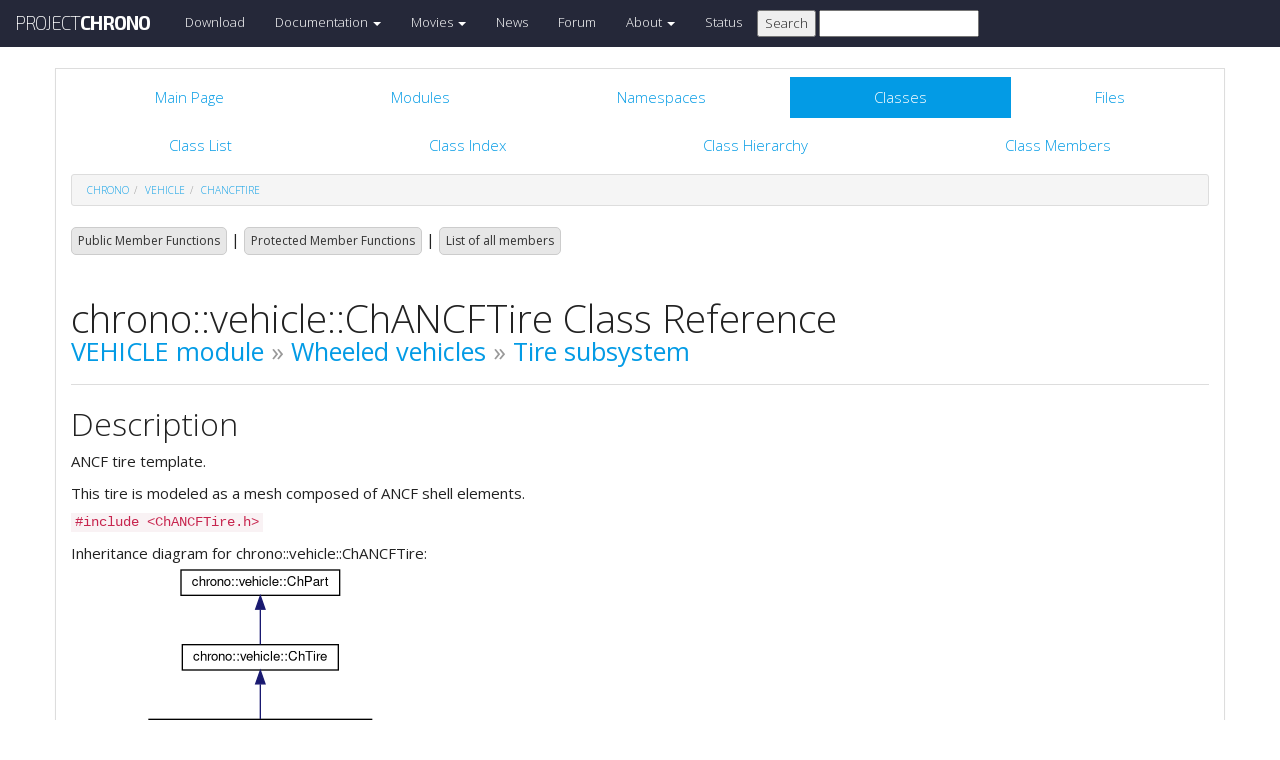

--- FILE ---
content_type: text/html
request_url: https://api.projectchrono.org/7.0.0/classchrono_1_1vehicle_1_1_ch_a_n_c_f_tire.html
body_size: 12764
content:
<!-- HTML header for doxygen 1.8.8-->
<!DOCTYPE html PUBLIC "-//W3C//DTD XHTML 1.0 Transitional//EN" "http://www.w3.org/TR/xhtml1/DTD/xhtml1-transitional.dtd">
<html xmlns="http://www.w3.org/1999/xhtml">
<head>
    <meta http-equiv="X-UA-Compatible" content="IE=edge">
    <!-- For Mobile Devices -->
    <meta name="viewport" content="width=device-width, initial-scale=1">
    <meta http-equiv="Content-Type" content="text/xhtml;charset=UTF-8"/>
    <meta name="generator" content="Doxygen 1.8.16"/>
    <script type="text/javascript" src="https://code.jquery.com/jquery-2.1.1.min.js"></script>
    <link rel="stylesheet" href="https://fonts.googleapis.com/css?family=Exo+2:400,200,700" type='text/css'>
    <title>Project Chrono: chrono::vehicle::ChANCFTire Class Reference</title>
    <!--<link href="tabs.css" rel="stylesheet" type="text/css"/>-->
    <script type="text/javascript" src="dynsections.js"></script>
    <link href="search/search.css" rel="stylesheet" type="text/css"/>
<script type="text/javascript" src="search/search.js"></script>
<script type="text/javascript">
/* @license magnet:?xt=urn:btih:cf05388f2679ee054f2beb29a391d25f4e673ac3&amp;dn=gpl-2.0.txt GPL-v2 */
  $(document).ready(function() {
    if ($('.searchresults').length > 0) { searchBox.DOMSearchField().focus(); }
  });
  /* @license-end */
</script>
<link rel="search" href="search_opensearch.php?v=opensearch.xml" type="application/opensearchdescription+xml" title="Project Chrono"/>
    <script type="text/x-mathjax-config">
  MathJax.Hub.Config({
    extensions: ["tex2jax.js"],
    jax: ["input/TeX","output/HTML-CSS"],
});
</script><script type="text/javascript" async="async" src="https://cdnjs.cloudflare.com/ajax/libs/mathjax/2.7.5/MathJax.js"></script>
    <link href="main.css" rel="stylesheet" type="text/css" />
    <!--  <link rel="stylesheet" href="https://maxcdn.bootstrapcdn.com/bootstrap/3.3.1/css/bootstrap.min.css"> -->
    <script src="https://maxcdn.bootstrapcdn.com/bootstrap/3.3.1/js/bootstrap.min.js"></script>
    <script type="text/javascript" src="doxy-boot.js"></script>
    <script type="text/javascript" src="bootstrap-hover-dropdown.min.js"></script>
</head>
<style>
// .not-active {
   pointer-events: none;
   cursor: default;
}
</style>
<body>
<!-- HERE STARTS THE NAVIGATION BAR (as in the index.html web site generated with bootstrap) -->
    <nav class="navbar navbar-default" role="navigation">
      <div class="container-fluid">
        <div class="navbar-header">
          <button type="button" class="navbar-toggle" data-toggle="collapse" data-target=".navbar-collapse">
            <span class="sr-only">Toggle navigation</span>
            <span class="icon-bar"></span>
            <span class="icon-bar"></span>
            <span class="icon-bar"></span>
          </button>
          <a class="navbar-brand" href="http://projectchrono.org/">
            <span class="logo first">PROJECT</span><span class="logo second">CHRONO</span>
          </a>
        </div>
        <div class="navbar-collapse collapse">
          <ul class="nav navbar-nav">
            <li><a href="http://projectchrono.org/download">Download</a></li>
            <li class="dropdown">
            <a href="https://api.projectchrono.org" class="dropdown-toggle disabled not-active" data-hover="dropdown" data-toggle="dropdown" data-delay="100" role="button" aria-haspopup="true" aria-expanded="false">Documentation <span class="caret"></span></a>
              <ul class="dropdown-menu">
                <li><a href="https://api.projectchrono.org/development">Chrono Development Branch</a></li>
                <li><a href="https://api.projectchrono.org/7.0.0">Chrono 7.0.0</a></li>
                <li><a href="https://api.projectchrono.org/6.0.0">Chrono 6.0.0</a></li>
                <li><a href="http://projectchrono.org/faq">FAQ</a></li>
                <li><a href="http://projectchrono.org/pychrono">PyChrono</a></li>
                <li><a href="http://projectchrono.org/validation">Validation Studies</a></li>
                <li><a href="http://projectchrono.org/whitepapers">White Papers</a></li>
              </ul>
            </li>
            <li class="dropdown">
            <a href="http://projectchrono.org/gallery/" class="dropdown-toggle disabled not-active" data-hover="dropdown" data-toggle="dropdown" data-delay="100" role="button" aria-haspopup="true" aria-expanded="false">Movies <span class="caret"></span></a>
              <ul class="dropdown-menu">
                <li><a href="http://projectchrono.org/gallery/">Gallery</a></li>
                <li><a href="http://sbel.wisc.edu/Animations/">SBEL</a></li>
                <li><a href="https://vimeo.com/uwsbel">On Vimeo</a></li>
              </ul>
            </li>
            <li><a href="http://projectchrono.org/news/">News</a></li>
            <li><a href="https://groups.google.com/g/projectchrono">Forum</a></li>
            <li class="dropdown">
            <a href=http://projectchrono.org/about/" class="dropdown-toggle disabled not-active" data-hover="dropdown" data-toggle="dropdown" data-delay="100" role="button" aria-haspopup="true" aria-expanded="false">About <span class="caret"></span></a>
              <ul class="dropdown-menu">
                <li><a href="http://projectchrono.org/about/">Quick Facts</a></li>
                <li><a href="http://projectchrono.org/testimonials/">Current/Past Users</a></li>
                <li><a href="http://projectchrono.org/consulting/">Consulting</a></li>
              </ul>
            </li>
            <li><a href="http://projectchrono.org/status">Status</a></li>
            <li>
              <form method="get" action="http://projectchrono.org/search" id="search_bar_triggered">
                          <input type="submit" value="Search">
                <input type="text" id="search_bar" name="query" value="" />
              </form> 
            </li>
          </ul>
        </div><!--/.navbar-collapse -->
      </div>
    </nav>
<!-- HERE ENDS THE NAVIGATION BAR -->
<div id="top"><!-- do not remove this div, it is closed by doxygen! -->
    <div class="content" id="content">
        <div class="container">
            <div class="row">
                <div class="col-sm-12 panel panel-default" style="padding-bottom: 15px;">
                    <div style="margin-bottom: 15px;">
                        <!-- end header part -->
<!-- Generated by Doxygen 1.8.16 -->
<script type="text/javascript">
/* @license magnet:?xt=urn:btih:cf05388f2679ee054f2beb29a391d25f4e673ac3&amp;dn=gpl-2.0.txt GPL-v2 */
var searchBox = new SearchBox("searchBox", "search",false,'Search');
/* @license-end */
</script>
  <div id="navrow1" class="tabs">
    <ul class="tablist">
      <li><a href="index.html"><span>Main&#160;Page</span></a></li>
      <li><a href="modules.html"><span>Modules</span></a></li>
      <li><a href="namespaces.html"><span>Namespaces</span></a></li>
      <li class="current"><a href="annotated.html"><span>Classes</span></a></li>
      <li><a href="files.html"><span>Files</span></a></li>
      <li>
        <div id="MSearchBox" class="MSearchBoxInactive">
          <div class="left">
            <form id="FSearchBox" action="search.html" method="get">
              <img id="MSearchSelect" src="search/mag.png" alt=""/>
              <input type="text" id="MSearchField" name="query" value="Search" size="20" accesskey="S" 
                     onfocus="searchBox.OnSearchFieldFocus(true)" 
                     onblur="searchBox.OnSearchFieldFocus(false)"/>
            </form>
          </div><div class="right"></div>
        </div>
      </li>
    </ul>
  </div>
  <div id="navrow2" class="tabs2">
    <ul class="tablist">
      <li><a href="annotated.html"><span>Class&#160;List</span></a></li>
      <li><a href="classes.html"><span>Class&#160;Index</span></a></li>
      <li><a href="inherits.html"><span>Class&#160;Hierarchy</span></a></li>
      <li><a href="functions.html"><span>Class&#160;Members</span></a></li>
    </ul>
  </div>
<div id="nav-path" class="navpath">
  <ul>
<li class="navelem"><a class="el" href="namespacechrono.html">chrono</a></li><li class="navelem"><a class="el" href="namespacechrono_1_1vehicle.html">vehicle</a></li><li class="navelem"><a class="el" href="classchrono_1_1vehicle_1_1_ch_a_n_c_f_tire.html">ChANCFTire</a></li>  </ul>
</div>
</div><!-- top -->
<div class="header">
  <div class="summary">
<a href="#pub-methods">Public Member Functions</a> &#124;
<a href="#pro-methods">Protected Member Functions</a> &#124;
<a href="classchrono_1_1vehicle_1_1_ch_a_n_c_f_tire-members.html">List of all members</a>  </div>
  <div class="headertitle">
<div class="title">chrono::vehicle::ChANCFTire Class Reference<div class="ingroups"><a class="el" href="group__vehicle.html">VEHICLE module</a> &raquo; <a class="el" href="group__vehicle__wheeled.html">Wheeled vehicles</a> &raquo; <a class="el" href="group__vehicle__wheeled__tire.html">Tire subsystem</a></div></div>  </div>
</div><!--header-->
<div class="contents">
<a name="details" id="details"></a><h2 class="groupheader">Description</h2>
<div class="textblock"><p>ANCF tire template. </p>
<p>This tire is modeled as a mesh composed of ANCF shell elements. </p>
</div>
<p><code>#include &lt;ChANCFTire.h&gt;</code></p>
<div class="dynheader">
Inheritance diagram for chrono::vehicle::ChANCFTire:</div>
<div class="dyncontent">
<div class="center"><img src="classchrono_1_1vehicle_1_1_ch_a_n_c_f_tire__inherit__graph.png" border="0" usemap="#chrono_1_1vehicle_1_1_ch_a_n_c_f_tire_inherit__map" alt="Inheritance graph"/></div>
<map name="chrono_1_1vehicle_1_1_ch_a_n_c_f_tire_inherit__map" id="chrono_1_1vehicle_1_1_ch_a_n_c_f_tire_inherit__map">
<area shape="rect" title="ANCF tire template." alt="" coords="93,229,286,256"/>
<area shape="rect" href="classchrono_1_1vehicle_1_1_a_n_c_f_tire.html" title="ANCF tire constructed with data from file (JSON format)." alt="" coords="5,311,181,338"/>
<area shape="rect" href="classchrono_1_1vehicle_1_1hmmwv_1_1_h_m_m_w_v___a_n_c_f_tire.html" title="Deformable tire model for the HMMWV vehicle (using ANCF shell FEA elements)" alt="" coords="205,304,368,345"/>
<area shape="rect" href="classchrono_1_1vehicle_1_1_ch_deformable_tire.html" title="Base class for a deformable tire model." alt="" coords="78,155,301,181"/>
<area shape="rect" href="classchrono_1_1vehicle_1_1_ch_tire.html" title="Base class for a tire system." alt="" coords="111,80,267,107"/>
<area shape="rect" href="classchrono_1_1vehicle_1_1_ch_part.html" title="Base class for a vehicle subsystem." alt="" coords="110,5,269,32"/>
</map>
<center><span class="legend">[<a href="graph_legend.html">legend</a>]</span></center></div>
<div class="dynheader">
Collaboration diagram for chrono::vehicle::ChANCFTire:</div>
<div class="dyncontent">
<div class="center"><img src="classchrono_1_1vehicle_1_1_ch_a_n_c_f_tire__coll__graph.png" border="0" usemap="#chrono_1_1vehicle_1_1_ch_a_n_c_f_tire_coll__map" alt="Collaboration graph"/></div>
<map name="chrono_1_1vehicle_1_1_ch_a_n_c_f_tire_coll__map" id="chrono_1_1vehicle_1_1_ch_a_n_c_f_tire_coll__map">
<area shape="rect" title="ANCF tire template." alt="" coords="20,229,213,256"/>
<area shape="rect" href="classchrono_1_1vehicle_1_1_ch_deformable_tire.html" title="Base class for a deformable tire model." alt="" coords="5,155,228,181"/>
<area shape="rect" href="classchrono_1_1vehicle_1_1_ch_tire.html" title="Base class for a tire system." alt="" coords="39,80,195,107"/>
<area shape="rect" href="classchrono_1_1vehicle_1_1_ch_part.html" title="Base class for a vehicle subsystem." alt="" coords="37,5,196,32"/>
</map>
<center><span class="legend">[<a href="graph_legend.html">legend</a>]</span></center></div>
<table class="memberdecls">
<tr class="heading"><td colspan="2"><h2 class="groupheader"><a name="pub-methods"></a>
Public Member Functions</h2></td></tr>
<tr class="memitem:aef7b4081566c4b32dbc9565c635c3344"><td class="memItemLeft" align="right" valign="top"><a id="aef7b4081566c4b32dbc9565c635c3344"></a>
&#160;</td><td class="memItemRight" valign="bottom"><b>ChANCFTire</b> (const std::string &amp;name)</td></tr>
<tr class="separator:aef7b4081566c4b32dbc9565c635c3344"><td class="memSeparator" colspan="2">&#160;</td></tr>
<tr class="memitem:a6f8f8c36bb590c8ca9a2b83d33d13e07"><td class="memItemLeft" align="right" valign="top"><a id="a6f8f8c36bb590c8ca9a2b83d33d13e07"></a>
virtual std::string&#160;</td><td class="memItemRight" valign="bottom"><a class="el" href="classchrono_1_1vehicle_1_1_ch_a_n_c_f_tire.html#a6f8f8c36bb590c8ca9a2b83d33d13e07">GetTemplateName</a> () const override</td></tr>
<tr class="memdesc:a6f8f8c36bb590c8ca9a2b83d33d13e07"><td class="mdescLeft">&#160;</td><td class="mdescRight">Get the name of the vehicle subsystem template. <br /></td></tr>
<tr class="separator:a6f8f8c36bb590c8ca9a2b83d33d13e07"><td class="memSeparator" colspan="2">&#160;</td></tr>
<tr class="inherit_header pub_methods_classchrono_1_1vehicle_1_1_ch_deformable_tire"><td colspan="2" onclick="javascript:toggleInherit('pub_methods_classchrono_1_1vehicle_1_1_ch_deformable_tire')"><img src="closed.png" alt="-"/>&#160;Public Member Functions inherited from <a class="el" href="classchrono_1_1vehicle_1_1_ch_deformable_tire.html">chrono::vehicle::ChDeformableTire</a></td></tr>
<tr class="memitem:ada7a74bcfd936cbe8791ece997955aa5 inherit pub_methods_classchrono_1_1vehicle_1_1_ch_deformable_tire"><td class="memItemLeft" align="right" valign="top"><a id="ada7a74bcfd936cbe8791ece997955aa5"></a>
&#160;</td><td class="memItemRight" valign="bottom"><a class="el" href="classchrono_1_1vehicle_1_1_ch_deformable_tire.html#ada7a74bcfd936cbe8791ece997955aa5">ChDeformableTire</a> (const std::string &amp;name)</td></tr>
<tr class="memdesc:ada7a74bcfd936cbe8791ece997955aa5 inherit pub_methods_classchrono_1_1vehicle_1_1_ch_deformable_tire"><td class="mdescLeft">&#160;</td><td class="mdescRight">Construct a deformable tire with the specified name. <br /></td></tr>
<tr class="separator:ada7a74bcfd936cbe8791ece997955aa5 inherit pub_methods_classchrono_1_1vehicle_1_1_ch_deformable_tire"><td class="memSeparator" colspan="2">&#160;</td></tr>
<tr class="memitem:a51eef68143449821f455f8818be0751e inherit pub_methods_classchrono_1_1vehicle_1_1_ch_deformable_tire"><td class="memItemLeft" align="right" valign="top"><a id="a51eef68143449821f455f8818be0751e"></a>
void&#160;</td><td class="memItemRight" valign="bottom"><a class="el" href="classchrono_1_1vehicle_1_1_ch_deformable_tire.html#a51eef68143449821f455f8818be0751e">SetContactSurfaceType</a> (<a class="el" href="classchrono_1_1vehicle_1_1_ch_deformable_tire.html#a951478cee848f992f622358df0311dd7">ContactSurfaceType</a> type)</td></tr>
<tr class="memdesc:a51eef68143449821f455f8818be0751e inherit pub_methods_classchrono_1_1vehicle_1_1_ch_deformable_tire"><td class="mdescLeft">&#160;</td><td class="mdescRight">Set the type of contact surface. <br /></td></tr>
<tr class="separator:a51eef68143449821f455f8818be0751e inherit pub_methods_classchrono_1_1vehicle_1_1_ch_deformable_tire"><td class="memSeparator" colspan="2">&#160;</td></tr>
<tr class="memitem:a6600db0cd9912d6a9f7f84e9022da406 inherit pub_methods_classchrono_1_1vehicle_1_1_ch_deformable_tire"><td class="memItemLeft" align="right" valign="top"><a id="a6600db0cd9912d6a9f7f84e9022da406"></a>
<a class="el" href="classchrono_1_1vehicle_1_1_ch_deformable_tire.html#a951478cee848f992f622358df0311dd7">ContactSurfaceType</a>&#160;</td><td class="memItemRight" valign="bottom"><b>GetContactSurfaceType</b> () const</td></tr>
<tr class="separator:a6600db0cd9912d6a9f7f84e9022da406 inherit pub_methods_classchrono_1_1vehicle_1_1_ch_deformable_tire"><td class="memSeparator" colspan="2">&#160;</td></tr>
<tr class="memitem:a8b1e883aa709c645961a33000689c931 inherit pub_methods_classchrono_1_1vehicle_1_1_ch_deformable_tire"><td class="memItemLeft" align="right" valign="top">void&#160;</td><td class="memItemRight" valign="bottom"><a class="el" href="classchrono_1_1vehicle_1_1_ch_deformable_tire.html#a8b1e883aa709c645961a33000689c931">SetContactNodeRadius</a> (double radius)</td></tr>
<tr class="memdesc:a8b1e883aa709c645961a33000689c931 inherit pub_methods_classchrono_1_1vehicle_1_1_ch_deformable_tire"><td class="mdescLeft">&#160;</td><td class="mdescRight">Set radius of contact nodes.  <a href="classchrono_1_1vehicle_1_1_ch_deformable_tire.html#a8b1e883aa709c645961a33000689c931">More...</a><br /></td></tr>
<tr class="separator:a8b1e883aa709c645961a33000689c931 inherit pub_methods_classchrono_1_1vehicle_1_1_ch_deformable_tire"><td class="memSeparator" colspan="2">&#160;</td></tr>
<tr class="memitem:aa4098c1713761481ef032e06a46c947b inherit pub_methods_classchrono_1_1vehicle_1_1_ch_deformable_tire"><td class="memItemLeft" align="right" valign="top"><a id="aa4098c1713761481ef032e06a46c947b"></a>
double&#160;</td><td class="memItemRight" valign="bottom"><b>GetContactNodeRadius</b> () const</td></tr>
<tr class="separator:aa4098c1713761481ef032e06a46c947b inherit pub_methods_classchrono_1_1vehicle_1_1_ch_deformable_tire"><td class="memSeparator" colspan="2">&#160;</td></tr>
<tr class="memitem:a0508e1d6e670e29b0a85e49a5ae48af4 inherit pub_methods_classchrono_1_1vehicle_1_1_ch_deformable_tire"><td class="memItemLeft" align="right" valign="top">void&#160;</td><td class="memItemRight" valign="bottom"><a class="el" href="classchrono_1_1vehicle_1_1_ch_deformable_tire.html#a0508e1d6e670e29b0a85e49a5ae48af4">SetContactFaceThickness</a> (double thickness)</td></tr>
<tr class="memdesc:a0508e1d6e670e29b0a85e49a5ae48af4 inherit pub_methods_classchrono_1_1vehicle_1_1_ch_deformable_tire"><td class="mdescLeft">&#160;</td><td class="mdescRight">Set thickness of contact faces (radius of swept sphere).  <a href="classchrono_1_1vehicle_1_1_ch_deformable_tire.html#a0508e1d6e670e29b0a85e49a5ae48af4">More...</a><br /></td></tr>
<tr class="separator:a0508e1d6e670e29b0a85e49a5ae48af4 inherit pub_methods_classchrono_1_1vehicle_1_1_ch_deformable_tire"><td class="memSeparator" colspan="2">&#160;</td></tr>
<tr class="memitem:ad9b8f26bbe18d0622bbe52eccbebff7c inherit pub_methods_classchrono_1_1vehicle_1_1_ch_deformable_tire"><td class="memItemLeft" align="right" valign="top"><a id="ad9b8f26bbe18d0622bbe52eccbebff7c"></a>
double&#160;</td><td class="memItemRight" valign="bottom"><b>GetContactFaceThickness</b> () const</td></tr>
<tr class="separator:ad9b8f26bbe18d0622bbe52eccbebff7c inherit pub_methods_classchrono_1_1vehicle_1_1_ch_deformable_tire"><td class="memSeparator" colspan="2">&#160;</td></tr>
<tr class="memitem:aaaed05754386a2026fbcfd899d36471a inherit pub_methods_classchrono_1_1vehicle_1_1_ch_deformable_tire"><td class="memItemLeft" align="right" valign="top">std::shared_ptr&lt; <a class="el" href="classchrono_1_1_ch_material_surface_s_m_c.html">ChMaterialSurfaceSMC</a> &gt;&#160;</td><td class="memItemRight" valign="bottom"><a class="el" href="classchrono_1_1vehicle_1_1_ch_deformable_tire.html#aaaed05754386a2026fbcfd899d36471a">GetContactMaterial</a> () const</td></tr>
<tr class="memdesc:aaaed05754386a2026fbcfd899d36471a inherit pub_methods_classchrono_1_1vehicle_1_1_ch_deformable_tire"><td class="mdescLeft">&#160;</td><td class="mdescRight">Get the tire contact material.  <a href="classchrono_1_1vehicle_1_1_ch_deformable_tire.html#aaaed05754386a2026fbcfd899d36471a">More...</a><br /></td></tr>
<tr class="separator:aaaed05754386a2026fbcfd899d36471a inherit pub_methods_classchrono_1_1vehicle_1_1_ch_deformable_tire"><td class="memSeparator" colspan="2">&#160;</td></tr>
<tr class="memitem:a48025b941626c2ad7d3f952270051aff inherit pub_methods_classchrono_1_1vehicle_1_1_ch_deformable_tire"><td class="memItemLeft" align="right" valign="top"><a id="a48025b941626c2ad7d3f952270051aff"></a>
void&#160;</td><td class="memItemRight" valign="bottom"><a class="el" href="classchrono_1_1vehicle_1_1_ch_deformable_tire.html#a48025b941626c2ad7d3f952270051aff">EnablePressure</a> (bool val)</td></tr>
<tr class="memdesc:a48025b941626c2ad7d3f952270051aff inherit pub_methods_classchrono_1_1vehicle_1_1_ch_deformable_tire"><td class="mdescLeft">&#160;</td><td class="mdescRight">Enable/disable tire pressure (default: true). <br /></td></tr>
<tr class="separator:a48025b941626c2ad7d3f952270051aff inherit pub_methods_classchrono_1_1vehicle_1_1_ch_deformable_tire"><td class="memSeparator" colspan="2">&#160;</td></tr>
<tr class="memitem:a3cc3ac11493faaef50047a9006ec0dc8 inherit pub_methods_classchrono_1_1vehicle_1_1_ch_deformable_tire"><td class="memItemLeft" align="right" valign="top"><a id="a3cc3ac11493faaef50047a9006ec0dc8"></a>
bool&#160;</td><td class="memItemRight" valign="bottom"><b>IsPressureEnabled</b> () const</td></tr>
<tr class="separator:a3cc3ac11493faaef50047a9006ec0dc8 inherit pub_methods_classchrono_1_1vehicle_1_1_ch_deformable_tire"><td class="memSeparator" colspan="2">&#160;</td></tr>
<tr class="memitem:a19d772e70e89ab79e4eb6655177ed468 inherit pub_methods_classchrono_1_1vehicle_1_1_ch_deformable_tire"><td class="memItemLeft" align="right" valign="top"><a id="a19d772e70e89ab79e4eb6655177ed468"></a>
void&#160;</td><td class="memItemRight" valign="bottom"><a class="el" href="classchrono_1_1vehicle_1_1_ch_deformable_tire.html#a19d772e70e89ab79e4eb6655177ed468">EnableContact</a> (bool val)</td></tr>
<tr class="memdesc:a19d772e70e89ab79e4eb6655177ed468 inherit pub_methods_classchrono_1_1vehicle_1_1_ch_deformable_tire"><td class="mdescLeft">&#160;</td><td class="mdescRight">Enable/disable tire contact (default: true). <br /></td></tr>
<tr class="separator:a19d772e70e89ab79e4eb6655177ed468 inherit pub_methods_classchrono_1_1vehicle_1_1_ch_deformable_tire"><td class="memSeparator" colspan="2">&#160;</td></tr>
<tr class="memitem:a6e494dc71383edb8ce7d3de8280bb09d inherit pub_methods_classchrono_1_1vehicle_1_1_ch_deformable_tire"><td class="memItemLeft" align="right" valign="top"><a id="a6e494dc71383edb8ce7d3de8280bb09d"></a>
bool&#160;</td><td class="memItemRight" valign="bottom"><b>IsContactEnabled</b> () const</td></tr>
<tr class="separator:a6e494dc71383edb8ce7d3de8280bb09d inherit pub_methods_classchrono_1_1vehicle_1_1_ch_deformable_tire"><td class="memSeparator" colspan="2">&#160;</td></tr>
<tr class="memitem:a28c68a174a5e941ef4ed9e43b9843724 inherit pub_methods_classchrono_1_1vehicle_1_1_ch_deformable_tire"><td class="memItemLeft" align="right" valign="top"><a id="a28c68a174a5e941ef4ed9e43b9843724"></a>
void&#160;</td><td class="memItemRight" valign="bottom"><a class="el" href="classchrono_1_1vehicle_1_1_ch_deformable_tire.html#a28c68a174a5e941ef4ed9e43b9843724">EnableRimConnection</a> (bool val)</td></tr>
<tr class="memdesc:a28c68a174a5e941ef4ed9e43b9843724 inherit pub_methods_classchrono_1_1vehicle_1_1_ch_deformable_tire"><td class="mdescLeft">&#160;</td><td class="mdescRight">Enable/disable tire-rim connection (default: true). <br /></td></tr>
<tr class="separator:a28c68a174a5e941ef4ed9e43b9843724 inherit pub_methods_classchrono_1_1vehicle_1_1_ch_deformable_tire"><td class="memSeparator" colspan="2">&#160;</td></tr>
<tr class="memitem:a3b21f6c6ca3f21cf827a07c293034961 inherit pub_methods_classchrono_1_1vehicle_1_1_ch_deformable_tire"><td class="memItemLeft" align="right" valign="top"><a id="a3b21f6c6ca3f21cf827a07c293034961"></a>
bool&#160;</td><td class="memItemRight" valign="bottom"><b>IsRimConnectionEnabled</b> () const</td></tr>
<tr class="separator:a3b21f6c6ca3f21cf827a07c293034961 inherit pub_methods_classchrono_1_1vehicle_1_1_ch_deformable_tire"><td class="memSeparator" colspan="2">&#160;</td></tr>
<tr class="memitem:a0105625805aa64616504dd2dbe4fca5b inherit pub_methods_classchrono_1_1vehicle_1_1_ch_deformable_tire"><td class="memItemLeft" align="right" valign="top"><a id="a0105625805aa64616504dd2dbe4fca5b"></a>
<a class="el" href="classchrono_1_1fea_1_1_ch_visualization_f_e_amesh.html">fea::ChVisualizationFEAmesh</a> *&#160;</td><td class="memItemRight" valign="bottom"><a class="el" href="classchrono_1_1vehicle_1_1_ch_deformable_tire.html#a0105625805aa64616504dd2dbe4fca5b">GetMeshVisualization</a> () const</td></tr>
<tr class="memdesc:a0105625805aa64616504dd2dbe4fca5b inherit pub_methods_classchrono_1_1vehicle_1_1_ch_deformable_tire"><td class="mdescLeft">&#160;</td><td class="mdescRight">Get a handle to the mesh visualization. <br /></td></tr>
<tr class="separator:a0105625805aa64616504dd2dbe4fca5b inherit pub_methods_classchrono_1_1vehicle_1_1_ch_deformable_tire"><td class="memSeparator" colspan="2">&#160;</td></tr>
<tr class="memitem:ace24a7d8cf0f7c62950d0303512977f7 inherit pub_methods_classchrono_1_1vehicle_1_1_ch_deformable_tire"><td class="memItemLeft" align="right" valign="top"><a id="ace24a7d8cf0f7c62950d0303512977f7"></a>
std::shared_ptr&lt; <a class="el" href="classchrono_1_1fea_1_1_ch_mesh.html">fea::ChMesh</a> &gt;&#160;</td><td class="memItemRight" valign="bottom"><a class="el" href="classchrono_1_1vehicle_1_1_ch_deformable_tire.html#ace24a7d8cf0f7c62950d0303512977f7">GetMesh</a> () const</td></tr>
<tr class="memdesc:ace24a7d8cf0f7c62950d0303512977f7 inherit pub_methods_classchrono_1_1vehicle_1_1_ch_deformable_tire"><td class="mdescLeft">&#160;</td><td class="mdescRight">Get the underlying FEA mesh. <br /></td></tr>
<tr class="separator:ace24a7d8cf0f7c62950d0303512977f7 inherit pub_methods_classchrono_1_1vehicle_1_1_ch_deformable_tire"><td class="memSeparator" colspan="2">&#160;</td></tr>
<tr class="memitem:a133241e7bb9e5778a53ae84d1f9ea2f4 inherit pub_methods_classchrono_1_1vehicle_1_1_ch_deformable_tire"><td class="memItemLeft" align="right" valign="top">std::shared_ptr&lt; <a class="el" href="classchrono_1_1fea_1_1_ch_contact_surface.html">fea::ChContactSurface</a> &gt;&#160;</td><td class="memItemRight" valign="bottom"><a class="el" href="classchrono_1_1vehicle_1_1_ch_deformable_tire.html#a133241e7bb9e5778a53ae84d1f9ea2f4">GetContactSurface</a> () const</td></tr>
<tr class="memdesc:a133241e7bb9e5778a53ae84d1f9ea2f4 inherit pub_methods_classchrono_1_1vehicle_1_1_ch_deformable_tire"><td class="mdescLeft">&#160;</td><td class="mdescRight">Get the mesh contact surface.  <a href="classchrono_1_1vehicle_1_1_ch_deformable_tire.html#a133241e7bb9e5778a53ae84d1f9ea2f4">More...</a><br /></td></tr>
<tr class="separator:a133241e7bb9e5778a53ae84d1f9ea2f4 inherit pub_methods_classchrono_1_1vehicle_1_1_ch_deformable_tire"><td class="memSeparator" colspan="2">&#160;</td></tr>
<tr class="memitem:a10c56b1f75bc551f1a81942cd62b20a4 inherit pub_methods_classchrono_1_1vehicle_1_1_ch_deformable_tire"><td class="memItemLeft" align="right" valign="top"><a id="a10c56b1f75bc551f1a81942cd62b20a4"></a>
std::shared_ptr&lt; <a class="el" href="classchrono_1_1_ch_load_container.html">ChLoadContainer</a> &gt;&#160;</td><td class="memItemRight" valign="bottom"><a class="el" href="classchrono_1_1vehicle_1_1_ch_deformable_tire.html#a10c56b1f75bc551f1a81942cd62b20a4">GetLoadContainer</a> () const</td></tr>
<tr class="memdesc:a10c56b1f75bc551f1a81942cd62b20a4 inherit pub_methods_classchrono_1_1vehicle_1_1_ch_deformable_tire"><td class="mdescLeft">&#160;</td><td class="mdescRight">Get the load container associated with this tire. <br /></td></tr>
<tr class="separator:a10c56b1f75bc551f1a81942cd62b20a4 inherit pub_methods_classchrono_1_1vehicle_1_1_ch_deformable_tire"><td class="memSeparator" colspan="2">&#160;</td></tr>
<tr class="memitem:a56042ac3d016d1efbdff04f85ec06987 inherit pub_methods_classchrono_1_1vehicle_1_1_ch_deformable_tire"><td class="memItemLeft" align="right" valign="top"><a id="a56042ac3d016d1efbdff04f85ec06987"></a>
void&#160;</td><td class="memItemRight" valign="bottom"><a class="el" href="classchrono_1_1vehicle_1_1_ch_deformable_tire.html#a56042ac3d016d1efbdff04f85ec06987">SetPressure</a> (double pressure)</td></tr>
<tr class="memdesc:a56042ac3d016d1efbdff04f85ec06987 inherit pub_methods_classchrono_1_1vehicle_1_1_ch_deformable_tire"><td class="mdescLeft">&#160;</td><td class="mdescRight">Set the tire pressure. <br /></td></tr>
<tr class="separator:a56042ac3d016d1efbdff04f85ec06987 inherit pub_methods_classchrono_1_1vehicle_1_1_ch_deformable_tire"><td class="memSeparator" colspan="2">&#160;</td></tr>
<tr class="memitem:a8cb63a4405182391ae152fd1144e78c0 inherit pub_methods_classchrono_1_1vehicle_1_1_ch_deformable_tire"><td class="memItemLeft" align="right" valign="top"><a id="a8cb63a4405182391ae152fd1144e78c0"></a>
virtual double&#160;</td><td class="memItemRight" valign="bottom"><a class="el" href="classchrono_1_1vehicle_1_1_ch_deformable_tire.html#a8cb63a4405182391ae152fd1144e78c0">GetRimRadius</a> () const =0</td></tr>
<tr class="memdesc:a8cb63a4405182391ae152fd1144e78c0 inherit pub_methods_classchrono_1_1vehicle_1_1_ch_deformable_tire"><td class="mdescLeft">&#160;</td><td class="mdescRight">Get the rim radius (inner tire radius). <br /></td></tr>
<tr class="separator:a8cb63a4405182391ae152fd1144e78c0 inherit pub_methods_classchrono_1_1vehicle_1_1_ch_deformable_tire"><td class="memSeparator" colspan="2">&#160;</td></tr>
<tr class="memitem:a622382822365ac430c36a3671baa3a61 inherit pub_methods_classchrono_1_1vehicle_1_1_ch_deformable_tire"><td class="memItemLeft" align="right" valign="top">double&#160;</td><td class="memItemRight" valign="bottom"><a class="el" href="classchrono_1_1vehicle_1_1_ch_deformable_tire.html#a622382822365ac430c36a3671baa3a61">GetTireMass</a> () const</td></tr>
<tr class="memdesc:a622382822365ac430c36a3671baa3a61 inherit pub_methods_classchrono_1_1vehicle_1_1_ch_deformable_tire"><td class="mdescLeft">&#160;</td><td class="mdescRight">Calculate and return the tire mass.  <a href="classchrono_1_1vehicle_1_1_ch_deformable_tire.html#a622382822365ac430c36a3671baa3a61">More...</a><br /></td></tr>
<tr class="separator:a622382822365ac430c36a3671baa3a61 inherit pub_methods_classchrono_1_1vehicle_1_1_ch_deformable_tire"><td class="memSeparator" colspan="2">&#160;</td></tr>
<tr class="memitem:a7e66644518fd51a223dd3673a8194a9b inherit pub_methods_classchrono_1_1vehicle_1_1_ch_deformable_tire"><td class="memItemLeft" align="right" valign="top"><a id="a7e66644518fd51a223dd3673a8194a9b"></a>
virtual double&#160;</td><td class="memItemRight" valign="bottom"><a class="el" href="classchrono_1_1vehicle_1_1_ch_deformable_tire.html#a7e66644518fd51a223dd3673a8194a9b">ReportMass</a> () const override</td></tr>
<tr class="memdesc:a7e66644518fd51a223dd3673a8194a9b inherit pub_methods_classchrono_1_1vehicle_1_1_ch_deformable_tire"><td class="mdescLeft">&#160;</td><td class="mdescRight">Report the tire mass. <br /></td></tr>
<tr class="separator:a7e66644518fd51a223dd3673a8194a9b inherit pub_methods_classchrono_1_1vehicle_1_1_ch_deformable_tire"><td class="memSeparator" colspan="2">&#160;</td></tr>
<tr class="memitem:ae454bc07fe80f467c2f803db30d64fd0 inherit pub_methods_classchrono_1_1vehicle_1_1_ch_deformable_tire"><td class="memItemLeft" align="right" valign="top">virtual <a class="el" href="structchrono_1_1vehicle_1_1_terrain_force.html">TerrainForce</a>&#160;</td><td class="memItemRight" valign="bottom"><a class="el" href="classchrono_1_1vehicle_1_1_ch_deformable_tire.html#ae454bc07fe80f467c2f803db30d64fd0">ReportTireForce</a> (<a class="el" href="classchrono_1_1vehicle_1_1_ch_terrain.html">ChTerrain</a> *terrain) const override</td></tr>
<tr class="memdesc:ae454bc07fe80f467c2f803db30d64fd0 inherit pub_methods_classchrono_1_1vehicle_1_1_ch_deformable_tire"><td class="mdescLeft">&#160;</td><td class="mdescRight">Report the tire force and moment.  <a href="classchrono_1_1vehicle_1_1_ch_deformable_tire.html#ae454bc07fe80f467c2f803db30d64fd0">More...</a><br /></td></tr>
<tr class="separator:ae454bc07fe80f467c2f803db30d64fd0 inherit pub_methods_classchrono_1_1vehicle_1_1_ch_deformable_tire"><td class="memSeparator" colspan="2">&#160;</td></tr>
<tr class="memitem:adbc332b443bb0bf58169172353131f60 inherit pub_methods_classchrono_1_1vehicle_1_1_ch_deformable_tire"><td class="memItemLeft" align="right" valign="top"><a id="adbc332b443bb0bf58169172353131f60"></a>
virtual void&#160;</td><td class="memItemRight" valign="bottom"><a class="el" href="classchrono_1_1vehicle_1_1_ch_deformable_tire.html#adbc332b443bb0bf58169172353131f60">AddVisualizationAssets</a> (<a class="el" href="group__vehicle.html#ga28beaf95a6c3d6851c8f9e47ca11c942">VisualizationType</a> vis) override final</td></tr>
<tr class="memdesc:adbc332b443bb0bf58169172353131f60 inherit pub_methods_classchrono_1_1vehicle_1_1_ch_deformable_tire"><td class="mdescLeft">&#160;</td><td class="mdescRight">Add visualization assets for the rigid tire subsystem. <br /></td></tr>
<tr class="separator:adbc332b443bb0bf58169172353131f60 inherit pub_methods_classchrono_1_1vehicle_1_1_ch_deformable_tire"><td class="memSeparator" colspan="2">&#160;</td></tr>
<tr class="memitem:a6fca5b1c809f37905529143bc04963f2 inherit pub_methods_classchrono_1_1vehicle_1_1_ch_deformable_tire"><td class="memItemLeft" align="right" valign="top"><a id="a6fca5b1c809f37905529143bc04963f2"></a>
virtual void&#160;</td><td class="memItemRight" valign="bottom"><a class="el" href="classchrono_1_1vehicle_1_1_ch_deformable_tire.html#a6fca5b1c809f37905529143bc04963f2">RemoveVisualizationAssets</a> () override final</td></tr>
<tr class="memdesc:a6fca5b1c809f37905529143bc04963f2 inherit pub_methods_classchrono_1_1vehicle_1_1_ch_deformable_tire"><td class="mdescLeft">&#160;</td><td class="mdescRight">Remove visualization assets for the rigid tire subsystem. <br /></td></tr>
<tr class="separator:a6fca5b1c809f37905529143bc04963f2 inherit pub_methods_classchrono_1_1vehicle_1_1_ch_deformable_tire"><td class="memSeparator" colspan="2">&#160;</td></tr>
<tr class="inherit_header pub_methods_classchrono_1_1vehicle_1_1_ch_tire"><td colspan="2" onclick="javascript:toggleInherit('pub_methods_classchrono_1_1vehicle_1_1_ch_tire')"><img src="closed.png" alt="-"/>&#160;Public Member Functions inherited from <a class="el" href="classchrono_1_1vehicle_1_1_ch_tire.html">chrono::vehicle::ChTire</a></td></tr>
<tr class="memitem:a9fa0be05bdc9a11ae5b16d8c83172b1c inherit pub_methods_classchrono_1_1vehicle_1_1_ch_tire"><td class="memItemLeft" align="right" valign="top">&#160;</td><td class="memItemRight" valign="bottom"><a class="el" href="classchrono_1_1vehicle_1_1_ch_tire.html#a9fa0be05bdc9a11ae5b16d8c83172b1c">ChTire</a> (const std::string &amp;name)</td></tr>
<tr class="separator:a9fa0be05bdc9a11ae5b16d8c83172b1c inherit pub_methods_classchrono_1_1vehicle_1_1_ch_tire"><td class="memSeparator" colspan="2">&#160;</td></tr>
<tr class="memitem:aedacfbc5e8d73a8c3d72b3bc4c379ef5 inherit pub_methods_classchrono_1_1vehicle_1_1_ch_tire"><td class="memItemLeft" align="right" valign="top">void&#160;</td><td class="memItemRight" valign="bottom"><a class="el" href="classchrono_1_1vehicle_1_1_ch_tire.html#aedacfbc5e8d73a8c3d72b3bc4c379ef5">SetStepsize</a> (double val)</td></tr>
<tr class="memdesc:aedacfbc5e8d73a8c3d72b3bc4c379ef5 inherit pub_methods_classchrono_1_1vehicle_1_1_ch_tire"><td class="mdescLeft">&#160;</td><td class="mdescRight">Set the value of the integration step size for the underlying dynamics (if applicable).  <a href="classchrono_1_1vehicle_1_1_ch_tire.html#aedacfbc5e8d73a8c3d72b3bc4c379ef5">More...</a><br /></td></tr>
<tr class="separator:aedacfbc5e8d73a8c3d72b3bc4c379ef5 inherit pub_methods_classchrono_1_1vehicle_1_1_ch_tire"><td class="memSeparator" colspan="2">&#160;</td></tr>
<tr class="memitem:a6758cf9212c45335c685d7f05f285d98 inherit pub_methods_classchrono_1_1vehicle_1_1_ch_tire"><td class="memItemLeft" align="right" valign="top"><a id="a6758cf9212c45335c685d7f05f285d98"></a>
double&#160;</td><td class="memItemRight" valign="bottom"><a class="el" href="classchrono_1_1vehicle_1_1_ch_tire.html#a6758cf9212c45335c685d7f05f285d98">GetStepsize</a> () const</td></tr>
<tr class="memdesc:a6758cf9212c45335c685d7f05f285d98 inherit pub_methods_classchrono_1_1vehicle_1_1_ch_tire"><td class="mdescLeft">&#160;</td><td class="mdescRight">Get the current value of the integration step size. <br /></td></tr>
<tr class="separator:a6758cf9212c45335c685d7f05f285d98 inherit pub_methods_classchrono_1_1vehicle_1_1_ch_tire"><td class="memSeparator" colspan="2">&#160;</td></tr>
<tr class="memitem:a90b30bac13eaad57bc2c4e8de38e2d3c inherit pub_methods_classchrono_1_1vehicle_1_1_ch_tire"><td class="memItemLeft" align="right" valign="top">void&#160;</td><td class="memItemRight" valign="bottom"><a class="el" href="classchrono_1_1vehicle_1_1_ch_tire.html#a90b30bac13eaad57bc2c4e8de38e2d3c">SetCollisionType</a> (CollisionType collision_type)</td></tr>
<tr class="memdesc:a90b30bac13eaad57bc2c4e8de38e2d3c inherit pub_methods_classchrono_1_1vehicle_1_1_ch_tire"><td class="mdescLeft">&#160;</td><td class="mdescRight">Set the collision type for tire-terrain interaction.  <a href="classchrono_1_1vehicle_1_1_ch_tire.html#a90b30bac13eaad57bc2c4e8de38e2d3c">More...</a><br /></td></tr>
<tr class="separator:a90b30bac13eaad57bc2c4e8de38e2d3c inherit pub_methods_classchrono_1_1vehicle_1_1_ch_tire"><td class="memSeparator" colspan="2">&#160;</td></tr>
<tr class="memitem:a8dd5c9f36aaaa28b52e0b5f8cbc56aa2 inherit pub_methods_classchrono_1_1vehicle_1_1_ch_tire"><td class="memItemLeft" align="right" valign="top"><a id="a8dd5c9f36aaaa28b52e0b5f8cbc56aa2"></a>
virtual double&#160;</td><td class="memItemRight" valign="bottom"><a class="el" href="classchrono_1_1vehicle_1_1_ch_tire.html#a8dd5c9f36aaaa28b52e0b5f8cbc56aa2">GetRadius</a> () const =0</td></tr>
<tr class="memdesc:a8dd5c9f36aaaa28b52e0b5f8cbc56aa2 inherit pub_methods_classchrono_1_1vehicle_1_1_ch_tire"><td class="mdescLeft">&#160;</td><td class="mdescRight">Get the tire radius. <br /></td></tr>
<tr class="separator:a8dd5c9f36aaaa28b52e0b5f8cbc56aa2 inherit pub_methods_classchrono_1_1vehicle_1_1_ch_tire"><td class="memSeparator" colspan="2">&#160;</td></tr>
<tr class="memitem:a64551594d3fff34024152f7a4b466b77 inherit pub_methods_classchrono_1_1vehicle_1_1_ch_tire"><td class="memItemLeft" align="right" valign="top"><a id="a64551594d3fff34024152f7a4b466b77"></a>
virtual double&#160;</td><td class="memItemRight" valign="bottom"><a class="el" href="classchrono_1_1vehicle_1_1_ch_tire.html#a64551594d3fff34024152f7a4b466b77">GetWidth</a> () const =0</td></tr>
<tr class="memdesc:a64551594d3fff34024152f7a4b466b77 inherit pub_methods_classchrono_1_1vehicle_1_1_ch_tire"><td class="mdescLeft">&#160;</td><td class="mdescRight">Get the tire width. <br /></td></tr>
<tr class="separator:a64551594d3fff34024152f7a4b466b77 inherit pub_methods_classchrono_1_1vehicle_1_1_ch_tire"><td class="memSeparator" colspan="2">&#160;</td></tr>
<tr class="memitem:ac0caa0c01ee74c4056c003e925410535 inherit pub_methods_classchrono_1_1vehicle_1_1_ch_tire"><td class="memItemLeft" align="right" valign="top">double&#160;</td><td class="memItemRight" valign="bottom"><a class="el" href="classchrono_1_1vehicle_1_1_ch_tire.html#ac0caa0c01ee74c4056c003e925410535">GetSlipAngle</a> () const</td></tr>
<tr class="memdesc:ac0caa0c01ee74c4056c003e925410535 inherit pub_methods_classchrono_1_1vehicle_1_1_ch_tire"><td class="mdescLeft">&#160;</td><td class="mdescRight">Return the tire slip angle calculated based on the current state of the associated wheel body.  <a href="classchrono_1_1vehicle_1_1_ch_tire.html#ac0caa0c01ee74c4056c003e925410535">More...</a><br /></td></tr>
<tr class="separator:ac0caa0c01ee74c4056c003e925410535 inherit pub_methods_classchrono_1_1vehicle_1_1_ch_tire"><td class="memSeparator" colspan="2">&#160;</td></tr>
<tr class="memitem:ab10e04befc808b16d31cdba03ba0118d inherit pub_methods_classchrono_1_1vehicle_1_1_ch_tire"><td class="memItemLeft" align="right" valign="top">double&#160;</td><td class="memItemRight" valign="bottom"><a class="el" href="classchrono_1_1vehicle_1_1_ch_tire.html#ab10e04befc808b16d31cdba03ba0118d">GetLongitudinalSlip</a> () const</td></tr>
<tr class="memdesc:ab10e04befc808b16d31cdba03ba0118d inherit pub_methods_classchrono_1_1vehicle_1_1_ch_tire"><td class="mdescLeft">&#160;</td><td class="mdescRight">Return the tire longitudinal slip calculated based on the current state of the associated wheel body.  <a href="classchrono_1_1vehicle_1_1_ch_tire.html#ab10e04befc808b16d31cdba03ba0118d">More...</a><br /></td></tr>
<tr class="separator:ab10e04befc808b16d31cdba03ba0118d inherit pub_methods_classchrono_1_1vehicle_1_1_ch_tire"><td class="memSeparator" colspan="2">&#160;</td></tr>
<tr class="memitem:addaea84552dc36622f4038911221c073 inherit pub_methods_classchrono_1_1vehicle_1_1_ch_tire"><td class="memItemLeft" align="right" valign="top">double&#160;</td><td class="memItemRight" valign="bottom"><a class="el" href="classchrono_1_1vehicle_1_1_ch_tire.html#addaea84552dc36622f4038911221c073">GetCamberAngle</a> () const</td></tr>
<tr class="memdesc:addaea84552dc36622f4038911221c073 inherit pub_methods_classchrono_1_1vehicle_1_1_ch_tire"><td class="mdescLeft">&#160;</td><td class="mdescRight">Return the tire camber angle calculated based on the current state of the associated wheel body.  <a href="classchrono_1_1vehicle_1_1_ch_tire.html#addaea84552dc36622f4038911221c073">More...</a><br /></td></tr>
<tr class="separator:addaea84552dc36622f4038911221c073 inherit pub_methods_classchrono_1_1vehicle_1_1_ch_tire"><td class="memSeparator" colspan="2">&#160;</td></tr>
<tr class="memitem:add0bf781312211cf10fecdb205f44036 inherit pub_methods_classchrono_1_1vehicle_1_1_ch_tire"><td class="memItemLeft" align="right" valign="top"><a id="add0bf781312211cf10fecdb205f44036"></a>
virtual double&#160;</td><td class="memItemRight" valign="bottom"><a class="el" href="classchrono_1_1vehicle_1_1_ch_tire.html#add0bf781312211cf10fecdb205f44036">GetDeflection</a> () const</td></tr>
<tr class="memdesc:add0bf781312211cf10fecdb205f44036 inherit pub_methods_classchrono_1_1vehicle_1_1_ch_tire"><td class="mdescLeft">&#160;</td><td class="mdescRight">Report the tire deflection. <br /></td></tr>
<tr class="separator:add0bf781312211cf10fecdb205f44036 inherit pub_methods_classchrono_1_1vehicle_1_1_ch_tire"><td class="memSeparator" colspan="2">&#160;</td></tr>
<tr class="memitem:a73f4c273a1438408152315e0b5335a23 inherit pub_methods_classchrono_1_1vehicle_1_1_ch_tire"><td class="memItemLeft" align="right" valign="top">const std::string &amp;&#160;</td><td class="memItemRight" valign="bottom"><a class="el" href="classchrono_1_1vehicle_1_1_ch_tire.html#a73f4c273a1438408152315e0b5335a23">GetMeshFilename</a> () const</td></tr>
<tr class="memdesc:a73f4c273a1438408152315e0b5335a23 inherit pub_methods_classchrono_1_1vehicle_1_1_ch_tire"><td class="mdescLeft">&#160;</td><td class="mdescRight">Get the name of the Wavefront file with tire visualization mesh.  <a href="classchrono_1_1vehicle_1_1_ch_tire.html#a73f4c273a1438408152315e0b5335a23">More...</a><br /></td></tr>
<tr class="separator:a73f4c273a1438408152315e0b5335a23 inherit pub_methods_classchrono_1_1vehicle_1_1_ch_tire"><td class="memSeparator" colspan="2">&#160;</td></tr>
<tr class="memitem:a883bb633c433c9bbe71caff72f8f5b14 inherit pub_methods_classchrono_1_1vehicle_1_1_ch_tire"><td class="memItemLeft" align="right" valign="top">virtual void&#160;</td><td class="memItemRight" valign="bottom"><a class="el" href="classchrono_1_1vehicle_1_1_ch_tire.html#a883bb633c433c9bbe71caff72f8f5b14">Synchronize</a> (double time, const <a class="el" href="classchrono_1_1vehicle_1_1_ch_terrain.html">ChTerrain</a> &amp;terrain)</td></tr>
<tr class="memdesc:a883bb633c433c9bbe71caff72f8f5b14 inherit pub_methods_classchrono_1_1vehicle_1_1_ch_tire"><td class="mdescLeft">&#160;</td><td class="mdescRight">Update the state of this tire system at the current time.  <a href="classchrono_1_1vehicle_1_1_ch_tire.html#a883bb633c433c9bbe71caff72f8f5b14">More...</a><br /></td></tr>
<tr class="separator:a883bb633c433c9bbe71caff72f8f5b14 inherit pub_methods_classchrono_1_1vehicle_1_1_ch_tire"><td class="memSeparator" colspan="2">&#160;</td></tr>
<tr class="memitem:af77091169d48ea86f87696bc8c31cec5 inherit pub_methods_classchrono_1_1vehicle_1_1_ch_tire"><td class="memItemLeft" align="right" valign="top"><a id="af77091169d48ea86f87696bc8c31cec5"></a>
virtual void&#160;</td><td class="memItemRight" valign="bottom"><a class="el" href="classchrono_1_1vehicle_1_1_ch_tire.html#af77091169d48ea86f87696bc8c31cec5">Advance</a> (double step)</td></tr>
<tr class="memdesc:af77091169d48ea86f87696bc8c31cec5 inherit pub_methods_classchrono_1_1vehicle_1_1_ch_tire"><td class="mdescLeft">&#160;</td><td class="mdescRight">Advance the state of this tire by the specified time step. <br /></td></tr>
<tr class="separator:af77091169d48ea86f87696bc8c31cec5 inherit pub_methods_classchrono_1_1vehicle_1_1_ch_tire"><td class="memSeparator" colspan="2">&#160;</td></tr>
<tr class="inherit_header pub_methods_classchrono_1_1vehicle_1_1_ch_part"><td colspan="2" onclick="javascript:toggleInherit('pub_methods_classchrono_1_1vehicle_1_1_ch_part')"><img src="closed.png" alt="-"/>&#160;Public Member Functions inherited from <a class="el" href="classchrono_1_1vehicle_1_1_ch_part.html">chrono::vehicle::ChPart</a></td></tr>
<tr class="memitem:a1ba08e2c33abc635d3955e612864fd9e inherit pub_methods_classchrono_1_1vehicle_1_1_ch_part"><td class="memItemLeft" align="right" valign="top">&#160;</td><td class="memItemRight" valign="bottom"><a class="el" href="classchrono_1_1vehicle_1_1_ch_part.html#a1ba08e2c33abc635d3955e612864fd9e">ChPart</a> (const std::string &amp;name)</td></tr>
<tr class="memdesc:a1ba08e2c33abc635d3955e612864fd9e inherit pub_methods_classchrono_1_1vehicle_1_1_ch_part"><td class="mdescLeft">&#160;</td><td class="mdescRight">Construct a vehicle subsystem with the specified name.  <a href="classchrono_1_1vehicle_1_1_ch_part.html#a1ba08e2c33abc635d3955e612864fd9e">More...</a><br /></td></tr>
<tr class="separator:a1ba08e2c33abc635d3955e612864fd9e inherit pub_methods_classchrono_1_1vehicle_1_1_ch_part"><td class="memSeparator" colspan="2">&#160;</td></tr>
<tr class="memitem:a96d80ebb192b140f0d873202f162c44b inherit pub_methods_classchrono_1_1vehicle_1_1_ch_part"><td class="memItemLeft" align="right" valign="top"><a id="a96d80ebb192b140f0d873202f162c44b"></a>
const std::string &amp;&#160;</td><td class="memItemRight" valign="bottom"><a class="el" href="classchrono_1_1vehicle_1_1_ch_part.html#a96d80ebb192b140f0d873202f162c44b">GetName</a> () const</td></tr>
<tr class="memdesc:a96d80ebb192b140f0d873202f162c44b inherit pub_methods_classchrono_1_1vehicle_1_1_ch_part"><td class="mdescLeft">&#160;</td><td class="mdescRight">Get the name identifier for this subsystem. <br /></td></tr>
<tr class="separator:a96d80ebb192b140f0d873202f162c44b inherit pub_methods_classchrono_1_1vehicle_1_1_ch_part"><td class="memSeparator" colspan="2">&#160;</td></tr>
<tr class="memitem:ab242ecdaf55a1e71d495249817afe754 inherit pub_methods_classchrono_1_1vehicle_1_1_ch_part"><td class="memItemLeft" align="right" valign="top"><a id="ab242ecdaf55a1e71d495249817afe754"></a>
void&#160;</td><td class="memItemRight" valign="bottom"><a class="el" href="classchrono_1_1vehicle_1_1_ch_part.html#ab242ecdaf55a1e71d495249817afe754">SetName</a> (const std::string &amp;name)</td></tr>
<tr class="memdesc:ab242ecdaf55a1e71d495249817afe754 inherit pub_methods_classchrono_1_1vehicle_1_1_ch_part"><td class="mdescLeft">&#160;</td><td class="mdescRight">Set the name identifier for this subsystem. <br /></td></tr>
<tr class="separator:ab242ecdaf55a1e71d495249817afe754 inherit pub_methods_classchrono_1_1vehicle_1_1_ch_part"><td class="memSeparator" colspan="2">&#160;</td></tr>
<tr class="memitem:a2b2e7423aa998d51eaf7b4c4d3c602d3 inherit pub_methods_classchrono_1_1vehicle_1_1_ch_part"><td class="memItemLeft" align="right" valign="top"><a id="a2b2e7423aa998d51eaf7b4c4d3c602d3"></a>
void&#160;</td><td class="memItemRight" valign="bottom"><a class="el" href="classchrono_1_1vehicle_1_1_ch_part.html#a2b2e7423aa998d51eaf7b4c4d3c602d3">SetVisualizationType</a> (<a class="el" href="group__vehicle.html#ga28beaf95a6c3d6851c8f9e47ca11c942">VisualizationType</a> vis)</td></tr>
<tr class="memdesc:a2b2e7423aa998d51eaf7b4c4d3c602d3 inherit pub_methods_classchrono_1_1vehicle_1_1_ch_part"><td class="mdescLeft">&#160;</td><td class="mdescRight">Set the visualization mode for this subsystem. <br /></td></tr>
<tr class="separator:a2b2e7423aa998d51eaf7b4c4d3c602d3 inherit pub_methods_classchrono_1_1vehicle_1_1_ch_part"><td class="memSeparator" colspan="2">&#160;</td></tr>
<tr class="memitem:a8b21d5abc891cd846c7adfefb12304ef inherit pub_methods_classchrono_1_1vehicle_1_1_ch_part"><td class="memItemLeft" align="right" valign="top"><a id="a8b21d5abc891cd846c7adfefb12304ef"></a>
virtual void&#160;</td><td class="memItemRight" valign="bottom"><a class="el" href="classchrono_1_1vehicle_1_1_ch_part.html#a8b21d5abc891cd846c7adfefb12304ef">SetOutput</a> (bool state)</td></tr>
<tr class="memdesc:a8b21d5abc891cd846c7adfefb12304ef inherit pub_methods_classchrono_1_1vehicle_1_1_ch_part"><td class="mdescLeft">&#160;</td><td class="mdescRight">Enable/disable output for this subsystem. <br /></td></tr>
<tr class="separator:a8b21d5abc891cd846c7adfefb12304ef inherit pub_methods_classchrono_1_1vehicle_1_1_ch_part"><td class="memSeparator" colspan="2">&#160;</td></tr>
<tr class="memitem:af4da52fe3ac8bf29664a3113ce22d3d0 inherit pub_methods_classchrono_1_1vehicle_1_1_ch_part"><td class="memItemLeft" align="right" valign="top"><a id="af4da52fe3ac8bf29664a3113ce22d3d0"></a>
bool&#160;</td><td class="memItemRight" valign="bottom"><a class="el" href="classchrono_1_1vehicle_1_1_ch_part.html#af4da52fe3ac8bf29664a3113ce22d3d0">OutputEnabled</a> () const</td></tr>
<tr class="memdesc:af4da52fe3ac8bf29664a3113ce22d3d0 inherit pub_methods_classchrono_1_1vehicle_1_1_ch_part"><td class="mdescLeft">&#160;</td><td class="mdescRight">Return the output state for this subsystem. <br /></td></tr>
<tr class="separator:af4da52fe3ac8bf29664a3113ce22d3d0 inherit pub_methods_classchrono_1_1vehicle_1_1_ch_part"><td class="memSeparator" colspan="2">&#160;</td></tr>
<tr class="memitem:a79d68915569ac5751c240d9a513b316b inherit pub_methods_classchrono_1_1vehicle_1_1_ch_part"><td class="memItemLeft" align="right" valign="top">virtual void&#160;</td><td class="memItemRight" valign="bottom"><a class="el" href="classchrono_1_1vehicle_1_1_ch_part.html#a79d68915569ac5751c240d9a513b316b">ExportComponentList</a> (rapidjson::Document &amp;jsonDocument) const</td></tr>
<tr class="memdesc:a79d68915569ac5751c240d9a513b316b inherit pub_methods_classchrono_1_1vehicle_1_1_ch_part"><td class="mdescLeft">&#160;</td><td class="mdescRight">Export this subsystem's component list to the specified JSON object.  <a href="classchrono_1_1vehicle_1_1_ch_part.html#a79d68915569ac5751c240d9a513b316b">More...</a><br /></td></tr>
<tr class="separator:a79d68915569ac5751c240d9a513b316b inherit pub_methods_classchrono_1_1vehicle_1_1_ch_part"><td class="memSeparator" colspan="2">&#160;</td></tr>
<tr class="memitem:a0469ce11e6d4a847362ce8be3d9dbb63 inherit pub_methods_classchrono_1_1vehicle_1_1_ch_part"><td class="memItemLeft" align="right" valign="top"><a id="a0469ce11e6d4a847362ce8be3d9dbb63"></a>
virtual void&#160;</td><td class="memItemRight" valign="bottom"><a class="el" href="classchrono_1_1vehicle_1_1_ch_part.html#a0469ce11e6d4a847362ce8be3d9dbb63">Output</a> (<a class="el" href="classchrono_1_1vehicle_1_1_ch_vehicle_output.html">ChVehicleOutput</a> &amp;database) const</td></tr>
<tr class="memdesc:a0469ce11e6d4a847362ce8be3d9dbb63 inherit pub_methods_classchrono_1_1vehicle_1_1_ch_part"><td class="mdescLeft">&#160;</td><td class="mdescRight">Output data for this subsystem's component list to the specified database. <br /></td></tr>
<tr class="separator:a0469ce11e6d4a847362ce8be3d9dbb63 inherit pub_methods_classchrono_1_1vehicle_1_1_ch_part"><td class="memSeparator" colspan="2">&#160;</td></tr>
</table><table class="memberdecls">
<tr class="heading"><td colspan="2"><h2 class="groupheader"><a name="pro-methods"></a>
Protected Member Functions</h2></td></tr>
<tr class="memitem:a896723dbd9d0a9c6328551aae1aa1675"><td class="memItemLeft" align="right" valign="top"><a id="a896723dbd9d0a9c6328551aae1aa1675"></a>
virtual void&#160;</td><td class="memItemRight" valign="bottom"><a class="el" href="classchrono_1_1vehicle_1_1_ch_a_n_c_f_tire.html#a896723dbd9d0a9c6328551aae1aa1675">CreatePressureLoad</a> () override final</td></tr>
<tr class="memdesc:a896723dbd9d0a9c6328551aae1aa1675"><td class="mdescLeft">&#160;</td><td class="mdescRight">Create the <a class="el" href="classchrono_1_1_ch_load.html" title="Class for a load acting on a single ChLoadable item, via ChLoader objects.">ChLoad</a> for applying pressure to the tire. <br /></td></tr>
<tr class="separator:a896723dbd9d0a9c6328551aae1aa1675"><td class="memSeparator" colspan="2">&#160;</td></tr>
<tr class="memitem:a98e973bcdc875a4c438d412c5280f122"><td class="memItemLeft" align="right" valign="top"><a id="a98e973bcdc875a4c438d412c5280f122"></a>
virtual void&#160;</td><td class="memItemRight" valign="bottom"><a class="el" href="classchrono_1_1vehicle_1_1_ch_a_n_c_f_tire.html#a98e973bcdc875a4c438d412c5280f122">CreateContactSurface</a> () override final</td></tr>
<tr class="memdesc:a98e973bcdc875a4c438d412c5280f122"><td class="mdescLeft">&#160;</td><td class="mdescRight">Create the contact surface for the tire mesh. <br /></td></tr>
<tr class="separator:a98e973bcdc875a4c438d412c5280f122"><td class="memSeparator" colspan="2">&#160;</td></tr>
<tr class="memitem:ae10b7266de6baa31268206cf859b86f5"><td class="memItemLeft" align="right" valign="top"><a id="ae10b7266de6baa31268206cf859b86f5"></a>
virtual void&#160;</td><td class="memItemRight" valign="bottom"><a class="el" href="classchrono_1_1vehicle_1_1_ch_a_n_c_f_tire.html#ae10b7266de6baa31268206cf859b86f5">CreateRimConnections</a> (std::shared_ptr&lt; <a class="el" href="classchrono_1_1_ch_body.html">ChBody</a> &gt; wheel) override final</td></tr>
<tr class="memdesc:ae10b7266de6baa31268206cf859b86f5"><td class="mdescLeft">&#160;</td><td class="mdescRight">Create the tire-rim connections. <br /></td></tr>
<tr class="separator:ae10b7266de6baa31268206cf859b86f5"><td class="memSeparator" colspan="2">&#160;</td></tr>
<tr class="inherit_header pro_methods_classchrono_1_1vehicle_1_1_ch_deformable_tire"><td colspan="2" onclick="javascript:toggleInherit('pro_methods_classchrono_1_1vehicle_1_1_ch_deformable_tire')"><img src="closed.png" alt="-"/>&#160;Protected Member Functions inherited from <a class="el" href="classchrono_1_1vehicle_1_1_ch_deformable_tire.html">chrono::vehicle::ChDeformableTire</a></td></tr>
<tr class="memitem:a3aadc9969963231be9a24f66bdce3096 inherit pro_methods_classchrono_1_1vehicle_1_1_ch_deformable_tire"><td class="memItemLeft" align="right" valign="top"><a id="a3aadc9969963231be9a24f66bdce3096"></a>
virtual double&#160;</td><td class="memItemRight" valign="bottom"><a class="el" href="classchrono_1_1vehicle_1_1_ch_deformable_tire.html#a3aadc9969963231be9a24f66bdce3096">GetDefaultPressure</a> () const =0</td></tr>
<tr class="memdesc:a3aadc9969963231be9a24f66bdce3096 inherit pro_methods_classchrono_1_1vehicle_1_1_ch_deformable_tire"><td class="mdescLeft">&#160;</td><td class="mdescRight">Return the default tire pressure. <br /></td></tr>
<tr class="separator:a3aadc9969963231be9a24f66bdce3096 inherit pro_methods_classchrono_1_1vehicle_1_1_ch_deformable_tire"><td class="memSeparator" colspan="2">&#160;</td></tr>
<tr class="memitem:a75663e863bd04e908e98c0c7b4ee7106 inherit pro_methods_classchrono_1_1vehicle_1_1_ch_deformable_tire"><td class="memItemLeft" align="right" valign="top"><a id="a75663e863bd04e908e98c0c7b4ee7106"></a>
virtual std::vector&lt; std::shared_ptr&lt; <a class="el" href="classchrono_1_1fea_1_1_ch_node_f_e_abase.html">fea::ChNodeFEAbase</a> &gt; &gt;&#160;</td><td class="memItemRight" valign="bottom"><a class="el" href="classchrono_1_1vehicle_1_1_ch_deformable_tire.html#a75663e863bd04e908e98c0c7b4ee7106">GetConnectedNodes</a> () const =0</td></tr>
<tr class="memdesc:a75663e863bd04e908e98c0c7b4ee7106 inherit pro_methods_classchrono_1_1vehicle_1_1_ch_deformable_tire"><td class="mdescLeft">&#160;</td><td class="mdescRight">Return list of nodes connected to the rim. <br /></td></tr>
<tr class="separator:a75663e863bd04e908e98c0c7b4ee7106 inherit pro_methods_classchrono_1_1vehicle_1_1_ch_deformable_tire"><td class="memSeparator" colspan="2">&#160;</td></tr>
<tr class="memitem:a26c0aeeae86e65fff4f0892af51cafca inherit pro_methods_classchrono_1_1vehicle_1_1_ch_deformable_tire"><td class="memItemLeft" align="right" valign="top">virtual void&#160;</td><td class="memItemRight" valign="bottom"><a class="el" href="classchrono_1_1vehicle_1_1_ch_deformable_tire.html#a26c0aeeae86e65fff4f0892af51cafca">CreateMesh</a> (const <a class="el" href="classchrono_1_1_ch_frame_moving.html">ChFrameMoving</a>&lt;&gt; &amp;wheel_frame, <a class="el" href="group__vehicle.html#ga6e89b4f65f5acf86bce02a712d9eab38">VehicleSide</a> side)=0</td></tr>
<tr class="memdesc:a26c0aeeae86e65fff4f0892af51cafca inherit pro_methods_classchrono_1_1vehicle_1_1_ch_deformable_tire"><td class="mdescLeft">&#160;</td><td class="mdescRight">Create the FEA nodes and elements.  <a href="classchrono_1_1vehicle_1_1_ch_deformable_tire.html#a26c0aeeae86e65fff4f0892af51cafca">More...</a><br /></td></tr>
<tr class="separator:a26c0aeeae86e65fff4f0892af51cafca inherit pro_methods_classchrono_1_1vehicle_1_1_ch_deformable_tire"><td class="memSeparator" colspan="2">&#160;</td></tr>
<tr class="memitem:a049cc1bed86a57656d093a45eff43c17 inherit pro_methods_classchrono_1_1vehicle_1_1_ch_deformable_tire"><td class="memItemLeft" align="right" valign="top"><a id="a049cc1bed86a57656d093a45eff43c17"></a>
virtual void&#160;</td><td class="memItemRight" valign="bottom"><a class="el" href="classchrono_1_1vehicle_1_1_ch_deformable_tire.html#a049cc1bed86a57656d093a45eff43c17">CreateContactMaterial</a> ()=0</td></tr>
<tr class="memdesc:a049cc1bed86a57656d093a45eff43c17 inherit pro_methods_classchrono_1_1vehicle_1_1_ch_deformable_tire"><td class="mdescLeft">&#160;</td><td class="mdescRight">Create the SMC contact material. <br /></td></tr>
<tr class="separator:a049cc1bed86a57656d093a45eff43c17 inherit pro_methods_classchrono_1_1vehicle_1_1_ch_deformable_tire"><td class="memSeparator" colspan="2">&#160;</td></tr>
<tr class="memitem:aac18105c05b73ecc9cec67f69771a418 inherit pro_methods_classchrono_1_1vehicle_1_1_ch_deformable_tire"><td class="memItemLeft" align="right" valign="top">virtual double&#160;</td><td class="memItemRight" valign="bottom"><a class="el" href="classchrono_1_1vehicle_1_1_ch_deformable_tire.html#aac18105c05b73ecc9cec67f69771a418">GetMass</a> () const final</td></tr>
<tr class="memdesc:aac18105c05b73ecc9cec67f69771a418 inherit pro_methods_classchrono_1_1vehicle_1_1_ch_deformable_tire"><td class="mdescLeft">&#160;</td><td class="mdescRight">Get the tire mass.  <a href="classchrono_1_1vehicle_1_1_ch_deformable_tire.html#aac18105c05b73ecc9cec67f69771a418">More...</a><br /></td></tr>
<tr class="separator:aac18105c05b73ecc9cec67f69771a418 inherit pro_methods_classchrono_1_1vehicle_1_1_ch_deformable_tire"><td class="memSeparator" colspan="2">&#160;</td></tr>
<tr class="memitem:a1a29d7754a03edef7a51ab1dcbc88bd0 inherit pro_methods_classchrono_1_1vehicle_1_1_ch_deformable_tire"><td class="memItemLeft" align="right" valign="top">virtual <a class="el" href="classchrono_1_1_ch_vector.html">ChVector</a>&#160;</td><td class="memItemRight" valign="bottom"><a class="el" href="classchrono_1_1vehicle_1_1_ch_deformable_tire.html#a1a29d7754a03edef7a51ab1dcbc88bd0">GetInertia</a> () const final</td></tr>
<tr class="memdesc:a1a29d7754a03edef7a51ab1dcbc88bd0 inherit pro_methods_classchrono_1_1vehicle_1_1_ch_deformable_tire"><td class="mdescLeft">&#160;</td><td class="mdescRight">Get the tire moments of inertia.  <a href="classchrono_1_1vehicle_1_1_ch_deformable_tire.html#a1a29d7754a03edef7a51ab1dcbc88bd0">More...</a><br /></td></tr>
<tr class="separator:a1a29d7754a03edef7a51ab1dcbc88bd0 inherit pro_methods_classchrono_1_1vehicle_1_1_ch_deformable_tire"><td class="memSeparator" colspan="2">&#160;</td></tr>
<tr class="memitem:ac0f0ce7c1da73f063a1a34b807fcef05 inherit pro_methods_classchrono_1_1vehicle_1_1_ch_deformable_tire"><td class="memItemLeft" align="right" valign="top"><a id="ac0f0ce7c1da73f063a1a34b807fcef05"></a>
virtual void&#160;</td><td class="memItemRight" valign="bottom"><a class="el" href="classchrono_1_1vehicle_1_1_ch_deformable_tire.html#ac0f0ce7c1da73f063a1a34b807fcef05">Initialize</a> (std::shared_ptr&lt; <a class="el" href="classchrono_1_1vehicle_1_1_ch_wheel.html">ChWheel</a> &gt; wheel) override</td></tr>
<tr class="memdesc:ac0f0ce7c1da73f063a1a34b807fcef05 inherit pro_methods_classchrono_1_1vehicle_1_1_ch_deformable_tire"><td class="mdescLeft">&#160;</td><td class="mdescRight">Initialize this tire by associating it to the specified wheel. <br /></td></tr>
<tr class="separator:ac0f0ce7c1da73f063a1a34b807fcef05 inherit pro_methods_classchrono_1_1vehicle_1_1_ch_deformable_tire"><td class="memSeparator" colspan="2">&#160;</td></tr>
<tr class="memitem:a4f7178c2772c27c2d13374a7e9b5f6b3 inherit pro_methods_classchrono_1_1vehicle_1_1_ch_deformable_tire"><td class="memItemLeft" align="right" valign="top">virtual <a class="el" href="structchrono_1_1vehicle_1_1_terrain_force.html">TerrainForce</a>&#160;</td><td class="memItemRight" valign="bottom"><a class="el" href="classchrono_1_1vehicle_1_1_ch_deformable_tire.html#a4f7178c2772c27c2d13374a7e9b5f6b3">GetTireForce</a> () const override</td></tr>
<tr class="memdesc:a4f7178c2772c27c2d13374a7e9b5f6b3 inherit pro_methods_classchrono_1_1vehicle_1_1_ch_deformable_tire"><td class="mdescLeft">&#160;</td><td class="mdescRight">Get the tire force and moment.  <a href="classchrono_1_1vehicle_1_1_ch_deformable_tire.html#a4f7178c2772c27c2d13374a7e9b5f6b3">More...</a><br /></td></tr>
<tr class="separator:a4f7178c2772c27c2d13374a7e9b5f6b3 inherit pro_methods_classchrono_1_1vehicle_1_1_ch_deformable_tire"><td class="memSeparator" colspan="2">&#160;</td></tr>
<tr class="inherit_header pro_methods_classchrono_1_1vehicle_1_1_ch_tire"><td colspan="2" onclick="javascript:toggleInherit('pro_methods_classchrono_1_1vehicle_1_1_ch_tire')"><img src="closed.png" alt="-"/>&#160;Protected Member Functions inherited from <a class="el" href="classchrono_1_1vehicle_1_1_ch_tire.html">chrono::vehicle::ChTire</a></td></tr>
<tr class="memitem:afc4e418135d92e4da0cc0863dfb895dc inherit pro_methods_classchrono_1_1vehicle_1_1_ch_tire"><td class="memItemLeft" align="right" valign="top">void&#160;</td><td class="memItemRight" valign="bottom"><a class="el" href="classchrono_1_1vehicle_1_1_ch_tire.html#afc4e418135d92e4da0cc0863dfb895dc">CalculateKinematics</a> (double time, const <a class="el" href="structchrono_1_1vehicle_1_1_wheel_state.html">WheelState</a> &amp;wheel_state, const <a class="el" href="classchrono_1_1vehicle_1_1_ch_terrain.html">ChTerrain</a> &amp;terrain)</td></tr>
<tr class="memdesc:afc4e418135d92e4da0cc0863dfb895dc inherit pro_methods_classchrono_1_1vehicle_1_1_ch_tire"><td class="mdescLeft">&#160;</td><td class="mdescRight">Calculate kinematics quantities based on the given state of the associated wheel body.  <a href="classchrono_1_1vehicle_1_1_ch_tire.html#afc4e418135d92e4da0cc0863dfb895dc">More...</a><br /></td></tr>
<tr class="separator:afc4e418135d92e4da0cc0863dfb895dc inherit pro_methods_classchrono_1_1vehicle_1_1_ch_tire"><td class="memSeparator" colspan="2">&#160;</td></tr>
<tr class="memitem:a84b301411df0670ddcb7b603baa3264f inherit pro_methods_classchrono_1_1vehicle_1_1_ch_tire"><td class="memItemLeft" align="right" valign="top">double&#160;</td><td class="memItemRight" valign="bottom"><a class="el" href="classchrono_1_1vehicle_1_1_ch_tire.html#a84b301411df0670ddcb7b603baa3264f">GetOffset</a> () const</td></tr>
<tr class="memdesc:a84b301411df0670ddcb7b603baa3264f inherit pro_methods_classchrono_1_1vehicle_1_1_ch_tire"><td class="mdescLeft">&#160;</td><td class="mdescRight">Get offset from spindle center.  <a href="classchrono_1_1vehicle_1_1_ch_tire.html#a84b301411df0670ddcb7b603baa3264f">More...</a><br /></td></tr>
<tr class="separator:a84b301411df0670ddcb7b603baa3264f inherit pro_methods_classchrono_1_1vehicle_1_1_ch_tire"><td class="memSeparator" colspan="2">&#160;</td></tr>
<tr class="memitem:ad007a247586df4149c4b8c4b7f520aab inherit pro_methods_classchrono_1_1vehicle_1_1_ch_tire"><td class="memItemLeft" align="right" valign="top">std::shared_ptr&lt; <a class="el" href="classchrono_1_1_ch_triangle_mesh_shape.html">ChTriangleMeshShape</a> &gt;&#160;</td><td class="memItemRight" valign="bottom"><a class="el" href="classchrono_1_1vehicle_1_1_ch_tire.html#ad007a247586df4149c4b8c4b7f520aab">AddVisualizationMesh</a> (const std::string &amp;mesh_file_left, const std::string &amp;mesh_file_right)</td></tr>
<tr class="memdesc:ad007a247586df4149c4b8c4b7f520aab inherit pro_methods_classchrono_1_1vehicle_1_1_ch_tire"><td class="mdescLeft">&#160;</td><td class="mdescRight">Add mesh visualization to the body associated with this tire (a wheel spindle body).  <a href="classchrono_1_1vehicle_1_1_ch_tire.html#ad007a247586df4149c4b8c4b7f520aab">More...</a><br /></td></tr>
<tr class="separator:ad007a247586df4149c4b8c4b7f520aab inherit pro_methods_classchrono_1_1vehicle_1_1_ch_tire"><td class="memSeparator" colspan="2">&#160;</td></tr>
<tr class="memitem:a69012ba2d60a7d292875378e9244e391 inherit pro_methods_classchrono_1_1vehicle_1_1_ch_tire"><td class="memItemLeft" align="right" valign="top"><a id="a69012ba2d60a7d292875378e9244e391"></a>
void&#160;</td><td class="memItemRight" valign="bottom"><a class="el" href="classchrono_1_1vehicle_1_1_ch_tire.html#a69012ba2d60a7d292875378e9244e391">RemoveVisualizationMesh</a> (std::shared_ptr&lt; <a class="el" href="classchrono_1_1_ch_triangle_mesh_shape.html">ChTriangleMeshShape</a> &gt; trimesh_shape)</td></tr>
<tr class="memdesc:a69012ba2d60a7d292875378e9244e391 inherit pro_methods_classchrono_1_1vehicle_1_1_ch_tire"><td class="mdescLeft">&#160;</td><td class="mdescRight">Remove the specified mesh shape from the visualization assets of the body associated with this tire (a wheel spindle body). <br /></td></tr>
<tr class="separator:a69012ba2d60a7d292875378e9244e391 inherit pro_methods_classchrono_1_1vehicle_1_1_ch_tire"><td class="memSeparator" colspan="2">&#160;</td></tr>
<tr class="inherit_header pro_methods_classchrono_1_1vehicle_1_1_ch_part"><td colspan="2" onclick="javascript:toggleInherit('pro_methods_classchrono_1_1vehicle_1_1_ch_part')"><img src="closed.png" alt="-"/>&#160;Protected Member Functions inherited from <a class="el" href="classchrono_1_1vehicle_1_1_ch_part.html">chrono::vehicle::ChPart</a></td></tr>
<tr class="memitem:ae951f8c978a604dfddac8a58ca64ac9f inherit pro_methods_classchrono_1_1vehicle_1_1_ch_part"><td class="memItemLeft" align="right" valign="top">virtual void&#160;</td><td class="memItemRight" valign="bottom"><a class="el" href="classchrono_1_1vehicle_1_1_ch_part.html#ae951f8c978a604dfddac8a58ca64ac9f">Create</a> (const rapidjson::Document &amp;d)</td></tr>
<tr class="memdesc:ae951f8c978a604dfddac8a58ca64ac9f inherit pro_methods_classchrono_1_1vehicle_1_1_ch_part"><td class="mdescLeft">&#160;</td><td class="mdescRight">Create a vehicle subsystem from JSON data.  <a href="classchrono_1_1vehicle_1_1_ch_part.html#ae951f8c978a604dfddac8a58ca64ac9f">More...</a><br /></td></tr>
<tr class="separator:ae951f8c978a604dfddac8a58ca64ac9f inherit pro_methods_classchrono_1_1vehicle_1_1_ch_part"><td class="memSeparator" colspan="2">&#160;</td></tr>
</table><table class="memberdecls">
<tr class="heading"><td colspan="2"><h2 class="groupheader"><a name="inherited"></a>
Additional Inherited Members</h2></td></tr>
<tr class="inherit_header pub_types_classchrono_1_1vehicle_1_1_ch_deformable_tire"><td colspan="2" onclick="javascript:toggleInherit('pub_types_classchrono_1_1vehicle_1_1_ch_deformable_tire')"><img src="closed.png" alt="-"/>&#160;Public Types inherited from <a class="el" href="classchrono_1_1vehicle_1_1_ch_deformable_tire.html">chrono::vehicle::ChDeformableTire</a></td></tr>
<tr class="memitem:a951478cee848f992f622358df0311dd7 inherit pub_types_classchrono_1_1vehicle_1_1_ch_deformable_tire"><td class="memItemLeft" align="right" valign="top"><a id="a951478cee848f992f622358df0311dd7"></a>enum &#160;</td><td class="memItemRight" valign="bottom"><a class="el" href="classchrono_1_1vehicle_1_1_ch_deformable_tire.html#a951478cee848f992f622358df0311dd7">ContactSurfaceType</a> { <b>NODE_CLOUD</b>, 
<b>TRIANGLE_MESH</b>
 }</td></tr>
<tr class="memdesc:a951478cee848f992f622358df0311dd7"><td class="mdescLeft">&#160;</td><td class="mdescRight">Type of the mesh contact surface. <br /></td></tr>
<tr class="separator:a951478cee848f992f622358df0311dd7 inherit pub_types_classchrono_1_1vehicle_1_1_ch_deformable_tire"><td class="memSeparator" colspan="2">&#160;</td></tr>
<tr class="inherit_header pub_types_classchrono_1_1vehicle_1_1_ch_tire"><td colspan="2" onclick="javascript:toggleInherit('pub_types_classchrono_1_1vehicle_1_1_ch_tire')"><img src="closed.png" alt="-"/>&#160;Public Types inherited from <a class="el" href="classchrono_1_1vehicle_1_1_ch_tire.html">chrono::vehicle::ChTire</a></td></tr>
<tr class="memitem:a85717f80992a32767e4fe5a7ac601a34 inherit pub_types_classchrono_1_1vehicle_1_1_ch_tire"><td class="memItemLeft" align="right" valign="top"><a id="a85717f80992a32767e4fe5a7ac601a34"></a>enum &#160;</td><td class="memItemRight" valign="bottom"><b>CollisionType</b> { <b>SINGLE_POINT</b>, 
<b>FOUR_POINTS</b>, 
<b>ENVELOPE</b>
 }</td></tr>
<tr class="separator:a85717f80992a32767e4fe5a7ac601a34 inherit pub_types_classchrono_1_1vehicle_1_1_ch_tire"><td class="memSeparator" colspan="2">&#160;</td></tr>
<tr class="inherit_header pub_static_methods_classchrono_1_1vehicle_1_1_ch_tire"><td colspan="2" onclick="javascript:toggleInherit('pub_static_methods_classchrono_1_1vehicle_1_1_ch_tire')"><img src="closed.png" alt="-"/>&#160;Static Public Member Functions inherited from <a class="el" href="classchrono_1_1vehicle_1_1_ch_tire.html">chrono::vehicle::ChTire</a></td></tr>
<tr class="memitem:a7868a9b002c9b94c3bdae6026cf92035 inherit pub_static_methods_classchrono_1_1vehicle_1_1_ch_tire"><td class="memItemLeft" align="right" valign="top">static <a class="el" href="classchrono_1_1_ch_vector.html">ChVector</a>&#160;</td><td class="memItemRight" valign="bottom"><a class="el" href="classchrono_1_1vehicle_1_1_ch_tire.html#a7868a9b002c9b94c3bdae6026cf92035">EstimateInertia</a> (double tire_width, double aspect_ratio, double rim_diameter, double tire_mass, double t_factor=2)</td></tr>
<tr class="memdesc:a7868a9b002c9b94c3bdae6026cf92035 inherit pub_static_methods_classchrono_1_1vehicle_1_1_ch_tire"><td class="mdescLeft">&#160;</td><td class="mdescRight">Utility function for estimating the tire moments of inertia.  <a href="classchrono_1_1vehicle_1_1_ch_tire.html#a7868a9b002c9b94c3bdae6026cf92035">More...</a><br /></td></tr>
<tr class="separator:a7868a9b002c9b94c3bdae6026cf92035 inherit pub_static_methods_classchrono_1_1vehicle_1_1_ch_tire"><td class="memSeparator" colspan="2">&#160;</td></tr>
<tr class="inherit_header pub_static_methods_classchrono_1_1vehicle_1_1_ch_part"><td colspan="2" onclick="javascript:toggleInherit('pub_static_methods_classchrono_1_1vehicle_1_1_ch_part')"><img src="closed.png" alt="-"/>&#160;Static Public Member Functions inherited from <a class="el" href="classchrono_1_1vehicle_1_1_ch_part.html">chrono::vehicle::ChPart</a></td></tr>
<tr class="memitem:a24d8316ff78da1ef40a5c03c99ae8a96 inherit pub_static_methods_classchrono_1_1vehicle_1_1_ch_part"><td class="memItemLeft" align="right" valign="top">static <a class="el" href="classchrono_1_1_ch_matrix33.html">ChMatrix33</a>&#160;</td><td class="memItemRight" valign="bottom"><a class="el" href="classchrono_1_1vehicle_1_1_ch_part.html#a24d8316ff78da1ef40a5c03c99ae8a96">TransformInertiaMatrix</a> (const <a class="el" href="classchrono_1_1_ch_vector.html">ChVector</a>&lt;&gt; &amp;moments, const <a class="el" href="classchrono_1_1_ch_vector.html">ChVector</a>&lt;&gt; &amp;products, const <a class="el" href="classchrono_1_1_ch_matrix33.html">ChMatrix33</a>&lt;&gt; &amp;vehicle_rot, const <a class="el" href="classchrono_1_1_ch_matrix33.html">ChMatrix33</a>&lt;&gt; &amp;body_rot)</td></tr>
<tr class="memdesc:a24d8316ff78da1ef40a5c03c99ae8a96 inherit pub_static_methods_classchrono_1_1vehicle_1_1_ch_part"><td class="mdescLeft">&#160;</td><td class="mdescRight">Utility function for transforming inertia tensors between centroidal frames.  <a href="classchrono_1_1vehicle_1_1_ch_part.html#a24d8316ff78da1ef40a5c03c99ae8a96">More...</a><br /></td></tr>
<tr class="separator:a24d8316ff78da1ef40a5c03c99ae8a96 inherit pub_static_methods_classchrono_1_1vehicle_1_1_ch_part"><td class="memSeparator" colspan="2">&#160;</td></tr>
<tr class="inherit_header pro_static_methods_classchrono_1_1vehicle_1_1_ch_tire"><td colspan="2" onclick="javascript:toggleInherit('pro_static_methods_classchrono_1_1vehicle_1_1_ch_tire')"><img src="closed.png" alt="-"/>&#160;Static Protected Member Functions inherited from <a class="el" href="classchrono_1_1vehicle_1_1_ch_tire.html">chrono::vehicle::ChTire</a></td></tr>
<tr class="memitem:a7dcdb2c9ff0f739c2c4b1911ab95c739 inherit pro_static_methods_classchrono_1_1vehicle_1_1_ch_tire"><td class="memItemLeft" align="right" valign="top">static bool&#160;</td><td class="memItemRight" valign="bottom"><a class="el" href="classchrono_1_1vehicle_1_1_ch_tire.html#a7dcdb2c9ff0f739c2c4b1911ab95c739">DiscTerrainCollision</a> (const <a class="el" href="classchrono_1_1vehicle_1_1_ch_terrain.html">ChTerrain</a> &amp;terrain, const <a class="el" href="classchrono_1_1_ch_vector.html">ChVector</a>&lt;&gt; &amp;disc_center, const <a class="el" href="classchrono_1_1_ch_vector.html">ChVector</a>&lt;&gt; &amp;disc_normal, double disc_radius, <a class="el" href="classchrono_1_1_ch_coordsys.html">ChCoordsys</a>&lt;&gt; &amp;contact, double &amp;depth)</td></tr>
<tr class="memdesc:a7dcdb2c9ff0f739c2c4b1911ab95c739 inherit pro_static_methods_classchrono_1_1vehicle_1_1_ch_tire"><td class="mdescLeft">&#160;</td><td class="mdescRight">Perform disc-terrain collision detection.  <a href="classchrono_1_1vehicle_1_1_ch_tire.html#a7dcdb2c9ff0f739c2c4b1911ab95c739">More...</a><br /></td></tr>
<tr class="separator:a7dcdb2c9ff0f739c2c4b1911ab95c739 inherit pro_static_methods_classchrono_1_1vehicle_1_1_ch_tire"><td class="memSeparator" colspan="2">&#160;</td></tr>
<tr class="memitem:acafd784273baa6efa4c4394f01896f63 inherit pro_static_methods_classchrono_1_1vehicle_1_1_ch_tire"><td class="memItemLeft" align="right" valign="top">static bool&#160;</td><td class="memItemRight" valign="bottom"><a class="el" href="classchrono_1_1vehicle_1_1_ch_tire.html#acafd784273baa6efa4c4394f01896f63">DiscTerrainCollision4pt</a> (const <a class="el" href="classchrono_1_1vehicle_1_1_ch_terrain.html">ChTerrain</a> &amp;terrain, const <a class="el" href="classchrono_1_1_ch_vector.html">ChVector</a>&lt;&gt; &amp;disc_center, const <a class="el" href="classchrono_1_1_ch_vector.html">ChVector</a>&lt;&gt; &amp;disc_normal, double disc_radius, double width, <a class="el" href="classchrono_1_1_ch_coordsys.html">ChCoordsys</a>&lt;&gt; &amp;contact, double &amp;depth, double &amp;camber_angle)</td></tr>
<tr class="memdesc:acafd784273baa6efa4c4394f01896f63 inherit pro_static_methods_classchrono_1_1vehicle_1_1_ch_tire"><td class="mdescLeft">&#160;</td><td class="mdescRight">Perform disc-terrain collision detection considering the curvature of the road surface.  <a href="classchrono_1_1vehicle_1_1_ch_tire.html#acafd784273baa6efa4c4394f01896f63">More...</a><br /></td></tr>
<tr class="separator:acafd784273baa6efa4c4394f01896f63 inherit pro_static_methods_classchrono_1_1vehicle_1_1_ch_tire"><td class="memSeparator" colspan="2">&#160;</td></tr>
<tr class="memitem:afc3ba390a89a75600106db851f76aba2 inherit pro_static_methods_classchrono_1_1vehicle_1_1_ch_tire"><td class="memItemLeft" align="right" valign="top">static bool&#160;</td><td class="memItemRight" valign="bottom"><a class="el" href="classchrono_1_1vehicle_1_1_ch_tire.html#afc3ba390a89a75600106db851f76aba2">DiscTerrainCollisionEnvelope</a> (const <a class="el" href="classchrono_1_1vehicle_1_1_ch_terrain.html">ChTerrain</a> &amp;terrain, const <a class="el" href="classchrono_1_1_ch_vector.html">ChVector</a>&lt;&gt; &amp;disc_center, const <a class="el" href="classchrono_1_1_ch_vector.html">ChVector</a>&lt;&gt; &amp;disc_normal, double disc_radius, const <a class="el" href="classchrono_1_1_ch_function___recorder.html">ChFunction_Recorder</a> &amp;areaDep, <a class="el" href="classchrono_1_1_ch_coordsys.html">ChCoordsys</a>&lt;&gt; &amp;contact, double &amp;depth)</td></tr>
<tr class="memdesc:afc3ba390a89a75600106db851f76aba2 inherit pro_static_methods_classchrono_1_1vehicle_1_1_ch_tire"><td class="mdescLeft">&#160;</td><td class="mdescRight">Collsion algorithm based on a paper of J.  <a href="classchrono_1_1vehicle_1_1_ch_tire.html#afc3ba390a89a75600106db851f76aba2">More...</a><br /></td></tr>
<tr class="separator:afc3ba390a89a75600106db851f76aba2 inherit pro_static_methods_classchrono_1_1vehicle_1_1_ch_tire"><td class="memSeparator" colspan="2">&#160;</td></tr>
<tr class="memitem:a4506519c8acd98b9838a9e5a0e535264 inherit pro_static_methods_classchrono_1_1vehicle_1_1_ch_tire"><td class="memItemLeft" align="right" valign="top">static void&#160;</td><td class="memItemRight" valign="bottom"><a class="el" href="classchrono_1_1vehicle_1_1_ch_tire.html#a4506519c8acd98b9838a9e5a0e535264">ConstructAreaDepthTable</a> (double disc_radius, <a class="el" href="classchrono_1_1_ch_function___recorder.html">ChFunction_Recorder</a> &amp;areaDep)</td></tr>
<tr class="memdesc:a4506519c8acd98b9838a9e5a0e535264 inherit pro_static_methods_classchrono_1_1vehicle_1_1_ch_tire"><td class="mdescLeft">&#160;</td><td class="mdescRight">Utility function to construct a loopkup table for penetration depth as function of intersection area, for a given tire radius.  <a href="classchrono_1_1vehicle_1_1_ch_tire.html#a4506519c8acd98b9838a9e5a0e535264">More...</a><br /></td></tr>
<tr class="separator:a4506519c8acd98b9838a9e5a0e535264 inherit pro_static_methods_classchrono_1_1vehicle_1_1_ch_tire"><td class="memSeparator" colspan="2">&#160;</td></tr>
<tr class="inherit_header pro_static_methods_classchrono_1_1vehicle_1_1_ch_part"><td colspan="2" onclick="javascript:toggleInherit('pro_static_methods_classchrono_1_1vehicle_1_1_ch_part')"><img src="closed.png" alt="-"/>&#160;Static Protected Member Functions inherited from <a class="el" href="classchrono_1_1vehicle_1_1_ch_part.html">chrono::vehicle::ChPart</a></td></tr>
<tr class="memitem:a47a8821cd8d91a043e11ab46c5034931 inherit pro_static_methods_classchrono_1_1vehicle_1_1_ch_part"><td class="memItemLeft" align="right" valign="top"><a id="a47a8821cd8d91a043e11ab46c5034931"></a>
static void&#160;</td><td class="memItemRight" valign="bottom"><a class="el" href="classchrono_1_1vehicle_1_1_ch_part.html#a47a8821cd8d91a043e11ab46c5034931">ExportBodyList</a> (rapidjson::Document &amp;jsonDocument, std::vector&lt; std::shared_ptr&lt; <a class="el" href="classchrono_1_1_ch_body.html">ChBody</a> &gt;&gt; bodies)</td></tr>
<tr class="memdesc:a47a8821cd8d91a043e11ab46c5034931 inherit pro_static_methods_classchrono_1_1vehicle_1_1_ch_part"><td class="mdescLeft">&#160;</td><td class="mdescRight">Export the list of bodies to the specified JSON document. <br /></td></tr>
<tr class="separator:a47a8821cd8d91a043e11ab46c5034931 inherit pro_static_methods_classchrono_1_1vehicle_1_1_ch_part"><td class="memSeparator" colspan="2">&#160;</td></tr>
<tr class="memitem:a262fd56f57fb140f0bda06bcbaf228e5 inherit pro_static_methods_classchrono_1_1vehicle_1_1_ch_part"><td class="memItemLeft" align="right" valign="top"><a id="a262fd56f57fb140f0bda06bcbaf228e5"></a>
static void&#160;</td><td class="memItemRight" valign="bottom"><a class="el" href="classchrono_1_1vehicle_1_1_ch_part.html#a262fd56f57fb140f0bda06bcbaf228e5">ExportShaftList</a> (rapidjson::Document &amp;jsonDocument, std::vector&lt; std::shared_ptr&lt; <a class="el" href="classchrono_1_1_ch_shaft.html">ChShaft</a> &gt;&gt; shafts)</td></tr>
<tr class="memdesc:a262fd56f57fb140f0bda06bcbaf228e5 inherit pro_static_methods_classchrono_1_1vehicle_1_1_ch_part"><td class="mdescLeft">&#160;</td><td class="mdescRight">Export the list of shafts to the specified JSON document. <br /></td></tr>
<tr class="separator:a262fd56f57fb140f0bda06bcbaf228e5 inherit pro_static_methods_classchrono_1_1vehicle_1_1_ch_part"><td class="memSeparator" colspan="2">&#160;</td></tr>
<tr class="memitem:a2da4ed5b72d615ceb8b2359a5d5d54f0 inherit pro_static_methods_classchrono_1_1vehicle_1_1_ch_part"><td class="memItemLeft" align="right" valign="top"><a id="a2da4ed5b72d615ceb8b2359a5d5d54f0"></a>
static void&#160;</td><td class="memItemRight" valign="bottom"><a class="el" href="classchrono_1_1vehicle_1_1_ch_part.html#a2da4ed5b72d615ceb8b2359a5d5d54f0">ExportJointList</a> (rapidjson::Document &amp;jsonDocument, std::vector&lt; std::shared_ptr&lt; <a class="el" href="classchrono_1_1_ch_link.html">ChLink</a> &gt;&gt; joints)</td></tr>
<tr class="memdesc:a2da4ed5b72d615ceb8b2359a5d5d54f0 inherit pro_static_methods_classchrono_1_1vehicle_1_1_ch_part"><td class="mdescLeft">&#160;</td><td class="mdescRight">Export the list of joints to the specified JSON document. <br /></td></tr>
<tr class="separator:a2da4ed5b72d615ceb8b2359a5d5d54f0 inherit pro_static_methods_classchrono_1_1vehicle_1_1_ch_part"><td class="memSeparator" colspan="2">&#160;</td></tr>
<tr class="memitem:a065ef9146758665e8537357d08bcf128 inherit pro_static_methods_classchrono_1_1vehicle_1_1_ch_part"><td class="memItemLeft" align="right" valign="top"><a id="a065ef9146758665e8537357d08bcf128"></a>
static void&#160;</td><td class="memItemRight" valign="bottom"><a class="el" href="classchrono_1_1vehicle_1_1_ch_part.html#a065ef9146758665e8537357d08bcf128">ExportCouplesList</a> (rapidjson::Document &amp;jsonDocument, std::vector&lt; std::shared_ptr&lt; <a class="el" href="classchrono_1_1_ch_shafts_couple.html">ChShaftsCouple</a> &gt;&gt; couples)</td></tr>
<tr class="memdesc:a065ef9146758665e8537357d08bcf128 inherit pro_static_methods_classchrono_1_1vehicle_1_1_ch_part"><td class="mdescLeft">&#160;</td><td class="mdescRight">Export the list of shaft couples to the specified JSON document. <br /></td></tr>
<tr class="separator:a065ef9146758665e8537357d08bcf128 inherit pro_static_methods_classchrono_1_1vehicle_1_1_ch_part"><td class="memSeparator" colspan="2">&#160;</td></tr>
<tr class="memitem:a5f43472aaff753fec229358d4f251abc inherit pro_static_methods_classchrono_1_1vehicle_1_1_ch_part"><td class="memItemLeft" align="right" valign="top"><a id="a5f43472aaff753fec229358d4f251abc"></a>
static void&#160;</td><td class="memItemRight" valign="bottom"><a class="el" href="classchrono_1_1vehicle_1_1_ch_part.html#a5f43472aaff753fec229358d4f251abc">ExportMarkerList</a> (rapidjson::Document &amp;jsonDocument, std::vector&lt; std::shared_ptr&lt; <a class="el" href="classchrono_1_1_ch_marker.html">ChMarker</a> &gt;&gt; markers)</td></tr>
<tr class="memdesc:a5f43472aaff753fec229358d4f251abc inherit pro_static_methods_classchrono_1_1vehicle_1_1_ch_part"><td class="mdescLeft">&#160;</td><td class="mdescRight">Export the list of markers to the specified JSON document. <br /></td></tr>
<tr class="separator:a5f43472aaff753fec229358d4f251abc inherit pro_static_methods_classchrono_1_1vehicle_1_1_ch_part"><td class="memSeparator" colspan="2">&#160;</td></tr>
<tr class="memitem:acd6f8e7526f55c838ccd92923eeef0ba inherit pro_static_methods_classchrono_1_1vehicle_1_1_ch_part"><td class="memItemLeft" align="right" valign="top"><a id="acd6f8e7526f55c838ccd92923eeef0ba"></a>
static void&#160;</td><td class="memItemRight" valign="bottom"><a class="el" href="classchrono_1_1vehicle_1_1_ch_part.html#acd6f8e7526f55c838ccd92923eeef0ba">ExportLinSpringList</a> (rapidjson::Document &amp;jsonDocument, std::vector&lt; std::shared_ptr&lt; <a class="el" href="classchrono_1_1_ch_link_t_s_d_a.html">ChLinkTSDA</a> &gt;&gt; springs)</td></tr>
<tr class="memdesc:acd6f8e7526f55c838ccd92923eeef0ba inherit pro_static_methods_classchrono_1_1vehicle_1_1_ch_part"><td class="mdescLeft">&#160;</td><td class="mdescRight">Export the list of translational springs to the specified JSON document. <br /></td></tr>
<tr class="separator:acd6f8e7526f55c838ccd92923eeef0ba inherit pro_static_methods_classchrono_1_1vehicle_1_1_ch_part"><td class="memSeparator" colspan="2">&#160;</td></tr>
<tr class="memitem:a42802656410f8a3a229a81cab3955153 inherit pro_static_methods_classchrono_1_1vehicle_1_1_ch_part"><td class="memItemLeft" align="right" valign="top"><a id="a42802656410f8a3a229a81cab3955153"></a>
static void&#160;</td><td class="memItemRight" valign="bottom"><a class="el" href="classchrono_1_1vehicle_1_1_ch_part.html#a42802656410f8a3a229a81cab3955153">ExportRotSpringList</a> (rapidjson::Document &amp;jsonDocument, std::vector&lt; std::shared_ptr&lt; <a class="el" href="classchrono_1_1_ch_link_rot_spring_c_b.html">ChLinkRotSpringCB</a> &gt;&gt; springs)</td></tr>
<tr class="memdesc:a42802656410f8a3a229a81cab3955153 inherit pro_static_methods_classchrono_1_1vehicle_1_1_ch_part"><td class="mdescLeft">&#160;</td><td class="mdescRight">Export the list of rotational springs to the specified JSON document. <br /></td></tr>
<tr class="separator:a42802656410f8a3a229a81cab3955153 inherit pro_static_methods_classchrono_1_1vehicle_1_1_ch_part"><td class="memSeparator" colspan="2">&#160;</td></tr>
<tr class="memitem:a27d85687e0cfcfb0d76b5946dd8757ab inherit pro_static_methods_classchrono_1_1vehicle_1_1_ch_part"><td class="memItemLeft" align="right" valign="top"><a id="a27d85687e0cfcfb0d76b5946dd8757ab"></a>
static void&#160;</td><td class="memItemRight" valign="bottom"><a class="el" href="classchrono_1_1vehicle_1_1_ch_part.html#a27d85687e0cfcfb0d76b5946dd8757ab">ExportBodyLoadList</a> (rapidjson::Document &amp;jsonDocument, std::vector&lt; std::shared_ptr&lt; <a class="el" href="classchrono_1_1_ch_load_body_body.html">ChLoadBodyBody</a> &gt;&gt; loads)</td></tr>
<tr class="memdesc:a27d85687e0cfcfb0d76b5946dd8757ab inherit pro_static_methods_classchrono_1_1vehicle_1_1_ch_part"><td class="mdescLeft">&#160;</td><td class="mdescRight">Export the list of body-body loads to the specified JSON document. <br /></td></tr>
<tr class="separator:a27d85687e0cfcfb0d76b5946dd8757ab inherit pro_static_methods_classchrono_1_1vehicle_1_1_ch_part"><td class="memSeparator" colspan="2">&#160;</td></tr>
<tr class="inherit_header pro_attribs_classchrono_1_1vehicle_1_1_ch_deformable_tire"><td colspan="2" onclick="javascript:toggleInherit('pro_attribs_classchrono_1_1vehicle_1_1_ch_deformable_tire')"><img src="closed.png" alt="-"/>&#160;Protected Attributes inherited from <a class="el" href="classchrono_1_1vehicle_1_1_ch_deformable_tire.html">chrono::vehicle::ChDeformableTire</a></td></tr>
<tr class="memitem:a7c3e354d4de85bea02cf9fcf697d2219 inherit pro_attribs_classchrono_1_1vehicle_1_1_ch_deformable_tire"><td class="memItemLeft" align="right" valign="top"><a id="a7c3e354d4de85bea02cf9fcf697d2219"></a>
std::shared_ptr&lt; <a class="el" href="classchrono_1_1fea_1_1_ch_mesh.html">fea::ChMesh</a> &gt;&#160;</td><td class="memItemRight" valign="bottom"><a class="el" href="classchrono_1_1vehicle_1_1_ch_deformable_tire.html#a7c3e354d4de85bea02cf9fcf697d2219">m_mesh</a></td></tr>
<tr class="memdesc:a7c3e354d4de85bea02cf9fcf697d2219 inherit pro_attribs_classchrono_1_1vehicle_1_1_ch_deformable_tire"><td class="mdescLeft">&#160;</td><td class="mdescRight">tire mesh <br /></td></tr>
<tr class="separator:a7c3e354d4de85bea02cf9fcf697d2219 inherit pro_attribs_classchrono_1_1vehicle_1_1_ch_deformable_tire"><td class="memSeparator" colspan="2">&#160;</td></tr>
<tr class="memitem:aa37159efdb534408eb05da04d3d46064 inherit pro_attribs_classchrono_1_1vehicle_1_1_ch_deformable_tire"><td class="memItemLeft" align="right" valign="top"><a id="aa37159efdb534408eb05da04d3d46064"></a>
std::shared_ptr&lt; <a class="el" href="classchrono_1_1_ch_load_container.html">ChLoadContainer</a> &gt;&#160;</td><td class="memItemRight" valign="bottom"><a class="el" href="classchrono_1_1vehicle_1_1_ch_deformable_tire.html#aa37159efdb534408eb05da04d3d46064">m_load_container</a></td></tr>
<tr class="memdesc:aa37159efdb534408eb05da04d3d46064 inherit pro_attribs_classchrono_1_1vehicle_1_1_ch_deformable_tire"><td class="mdescLeft">&#160;</td><td class="mdescRight">load container (for pressure load) <br /></td></tr>
<tr class="separator:aa37159efdb534408eb05da04d3d46064 inherit pro_attribs_classchrono_1_1vehicle_1_1_ch_deformable_tire"><td class="memSeparator" colspan="2">&#160;</td></tr>
<tr class="memitem:afc43fa6f6a19a6b154302cfa8333ef9c inherit pro_attribs_classchrono_1_1vehicle_1_1_ch_deformable_tire"><td class="memItemLeft" align="right" valign="top"><a id="afc43fa6f6a19a6b154302cfa8333ef9c"></a>
std::vector&lt; std::shared_ptr&lt; <a class="el" href="classchrono_1_1fea_1_1_ch_link_point_frame.html">fea::ChLinkPointFrame</a> &gt; &gt;&#160;</td><td class="memItemRight" valign="bottom"><a class="el" href="classchrono_1_1vehicle_1_1_ch_deformable_tire.html#afc43fa6f6a19a6b154302cfa8333ef9c">m_connections</a></td></tr>
<tr class="memdesc:afc43fa6f6a19a6b154302cfa8333ef9c inherit pro_attribs_classchrono_1_1vehicle_1_1_ch_deformable_tire"><td class="mdescLeft">&#160;</td><td class="mdescRight">tire-wheel point connections <br /></td></tr>
<tr class="separator:afc43fa6f6a19a6b154302cfa8333ef9c inherit pro_attribs_classchrono_1_1vehicle_1_1_ch_deformable_tire"><td class="memSeparator" colspan="2">&#160;</td></tr>
<tr class="memitem:a9ec981005569bf5dd9ee47d9a7b89d8e inherit pro_attribs_classchrono_1_1vehicle_1_1_ch_deformable_tire"><td class="memItemLeft" align="right" valign="top"><a id="a9ec981005569bf5dd9ee47d9a7b89d8e"></a>
std::vector&lt; std::shared_ptr&lt; <a class="el" href="classchrono_1_1fea_1_1_ch_link_dir_frame.html">fea::ChLinkDirFrame</a> &gt; &gt;&#160;</td><td class="memItemRight" valign="bottom"><a class="el" href="classchrono_1_1vehicle_1_1_ch_deformable_tire.html#a9ec981005569bf5dd9ee47d9a7b89d8e">m_connectionsD</a></td></tr>
<tr class="memdesc:a9ec981005569bf5dd9ee47d9a7b89d8e inherit pro_attribs_classchrono_1_1vehicle_1_1_ch_deformable_tire"><td class="mdescLeft">&#160;</td><td class="mdescRight">tire-wheel direction connections <br /></td></tr>
<tr class="separator:a9ec981005569bf5dd9ee47d9a7b89d8e inherit pro_attribs_classchrono_1_1vehicle_1_1_ch_deformable_tire"><td class="memSeparator" colspan="2">&#160;</td></tr>
<tr class="memitem:a92ed738dade9bacf7349f817213b4454 inherit pro_attribs_classchrono_1_1vehicle_1_1_ch_deformable_tire"><td class="memItemLeft" align="right" valign="top"><a id="a92ed738dade9bacf7349f817213b4454"></a>
std::vector&lt; std::shared_ptr&lt; <a class="el" href="classchrono_1_1_ch_link_mate_fix.html">ChLinkMateFix</a> &gt; &gt;&#160;</td><td class="memItemRight" valign="bottom"><a class="el" href="classchrono_1_1vehicle_1_1_ch_deformable_tire.html#a92ed738dade9bacf7349f817213b4454">m_connectionsF</a></td></tr>
<tr class="memdesc:a92ed738dade9bacf7349f817213b4454 inherit pro_attribs_classchrono_1_1vehicle_1_1_ch_deformable_tire"><td class="mdescLeft">&#160;</td><td class="mdescRight">tire-wheel fix connection (point+rotation) <br /></td></tr>
<tr class="separator:a92ed738dade9bacf7349f817213b4454 inherit pro_attribs_classchrono_1_1vehicle_1_1_ch_deformable_tire"><td class="memSeparator" colspan="2">&#160;</td></tr>
<tr class="memitem:a5e029e27bb51ac7b650ebc6fadf2135d inherit pro_attribs_classchrono_1_1vehicle_1_1_ch_deformable_tire"><td class="memItemLeft" align="right" valign="top"><a id="a5e029e27bb51ac7b650ebc6fadf2135d"></a>
bool&#160;</td><td class="memItemRight" valign="bottom"><a class="el" href="classchrono_1_1vehicle_1_1_ch_deformable_tire.html#a5e029e27bb51ac7b650ebc6fadf2135d">m_connection_enabled</a></td></tr>
<tr class="memdesc:a5e029e27bb51ac7b650ebc6fadf2135d inherit pro_attribs_classchrono_1_1vehicle_1_1_ch_deformable_tire"><td class="mdescLeft">&#160;</td><td class="mdescRight">enable tire connections to rim <br /></td></tr>
<tr class="separator:a5e029e27bb51ac7b650ebc6fadf2135d inherit pro_attribs_classchrono_1_1vehicle_1_1_ch_deformable_tire"><td class="memSeparator" colspan="2">&#160;</td></tr>
<tr class="memitem:a6bfd3fea6f760918067cc0cfd8ef5748 inherit pro_attribs_classchrono_1_1vehicle_1_1_ch_deformable_tire"><td class="memItemLeft" align="right" valign="top"><a id="a6bfd3fea6f760918067cc0cfd8ef5748"></a>
bool&#160;</td><td class="memItemRight" valign="bottom"><a class="el" href="classchrono_1_1vehicle_1_1_ch_deformable_tire.html#a6bfd3fea6f760918067cc0cfd8ef5748">m_pressure_enabled</a></td></tr>
<tr class="memdesc:a6bfd3fea6f760918067cc0cfd8ef5748 inherit pro_attribs_classchrono_1_1vehicle_1_1_ch_deformable_tire"><td class="mdescLeft">&#160;</td><td class="mdescRight">enable internal tire pressure <br /></td></tr>
<tr class="separator:a6bfd3fea6f760918067cc0cfd8ef5748 inherit pro_attribs_classchrono_1_1vehicle_1_1_ch_deformable_tire"><td class="memSeparator" colspan="2">&#160;</td></tr>
<tr class="memitem:a27f4849a902ed6faf37110784b5f48b7 inherit pro_attribs_classchrono_1_1vehicle_1_1_ch_deformable_tire"><td class="memItemLeft" align="right" valign="top"><a id="a27f4849a902ed6faf37110784b5f48b7"></a>
bool&#160;</td><td class="memItemRight" valign="bottom"><a class="el" href="classchrono_1_1vehicle_1_1_ch_deformable_tire.html#a27f4849a902ed6faf37110784b5f48b7">m_contact_enabled</a></td></tr>
<tr class="memdesc:a27f4849a902ed6faf37110784b5f48b7 inherit pro_attribs_classchrono_1_1vehicle_1_1_ch_deformable_tire"><td class="mdescLeft">&#160;</td><td class="mdescRight">enable tire-terrain contact <br /></td></tr>
<tr class="separator:a27f4849a902ed6faf37110784b5f48b7 inherit pro_attribs_classchrono_1_1vehicle_1_1_ch_deformable_tire"><td class="memSeparator" colspan="2">&#160;</td></tr>
<tr class="memitem:a8a70f2cc41f70727960db1d089e1297f inherit pro_attribs_classchrono_1_1vehicle_1_1_ch_deformable_tire"><td class="memItemLeft" align="right" valign="top"><a id="a8a70f2cc41f70727960db1d089e1297f"></a>
double&#160;</td><td class="memItemRight" valign="bottom"><a class="el" href="classchrono_1_1vehicle_1_1_ch_deformable_tire.html#a8a70f2cc41f70727960db1d089e1297f">m_pressure</a></td></tr>
<tr class="memdesc:a8a70f2cc41f70727960db1d089e1297f inherit pro_attribs_classchrono_1_1vehicle_1_1_ch_deformable_tire"><td class="mdescLeft">&#160;</td><td class="mdescRight">internal tire pressure <br /></td></tr>
<tr class="separator:a8a70f2cc41f70727960db1d089e1297f inherit pro_attribs_classchrono_1_1vehicle_1_1_ch_deformable_tire"><td class="memSeparator" colspan="2">&#160;</td></tr>
<tr class="memitem:a49e3ced149d89ee8b2799be11ca3a9b2 inherit pro_attribs_classchrono_1_1vehicle_1_1_ch_deformable_tire"><td class="memItemLeft" align="right" valign="top"><a id="a49e3ced149d89ee8b2799be11ca3a9b2"></a>
<a class="el" href="classchrono_1_1vehicle_1_1_ch_deformable_tire.html#a951478cee848f992f622358df0311dd7">ContactSurfaceType</a>&#160;</td><td class="memItemRight" valign="bottom"><a class="el" href="classchrono_1_1vehicle_1_1_ch_deformable_tire.html#a49e3ced149d89ee8b2799be11ca3a9b2">m_contact_type</a></td></tr>
<tr class="memdesc:a49e3ced149d89ee8b2799be11ca3a9b2 inherit pro_attribs_classchrono_1_1vehicle_1_1_ch_deformable_tire"><td class="mdescLeft">&#160;</td><td class="mdescRight">type of contact surface model (node cloud or mesh) <br /></td></tr>
<tr class="separator:a49e3ced149d89ee8b2799be11ca3a9b2 inherit pro_attribs_classchrono_1_1vehicle_1_1_ch_deformable_tire"><td class="memSeparator" colspan="2">&#160;</td></tr>
<tr class="memitem:acd63d845a86b9005ca3990e44e5e97bf inherit pro_attribs_classchrono_1_1vehicle_1_1_ch_deformable_tire"><td class="memItemLeft" align="right" valign="top"><a id="acd63d845a86b9005ca3990e44e5e97bf"></a>
double&#160;</td><td class="memItemRight" valign="bottom"><a class="el" href="classchrono_1_1vehicle_1_1_ch_deformable_tire.html#acd63d845a86b9005ca3990e44e5e97bf">m_contact_node_radius</a></td></tr>
<tr class="memdesc:acd63d845a86b9005ca3990e44e5e97bf inherit pro_attribs_classchrono_1_1vehicle_1_1_ch_deformable_tire"><td class="mdescLeft">&#160;</td><td class="mdescRight">node radius (for node cloud contact surface) <br /></td></tr>
<tr class="separator:acd63d845a86b9005ca3990e44e5e97bf inherit pro_attribs_classchrono_1_1vehicle_1_1_ch_deformable_tire"><td class="memSeparator" colspan="2">&#160;</td></tr>
<tr class="memitem:aff78e758c179400b2f0191aa1c679831 inherit pro_attribs_classchrono_1_1vehicle_1_1_ch_deformable_tire"><td class="memItemLeft" align="right" valign="top"><a id="aff78e758c179400b2f0191aa1c679831"></a>
double&#160;</td><td class="memItemRight" valign="bottom"><a class="el" href="classchrono_1_1vehicle_1_1_ch_deformable_tire.html#aff78e758c179400b2f0191aa1c679831">m_contact_face_thickness</a></td></tr>
<tr class="memdesc:aff78e758c179400b2f0191aa1c679831 inherit pro_attribs_classchrono_1_1vehicle_1_1_ch_deformable_tire"><td class="mdescLeft">&#160;</td><td class="mdescRight">face thickness (for mesh contact surface) <br /></td></tr>
<tr class="separator:aff78e758c179400b2f0191aa1c679831 inherit pro_attribs_classchrono_1_1vehicle_1_1_ch_deformable_tire"><td class="memSeparator" colspan="2">&#160;</td></tr>
<tr class="memitem:ad15b43c8f375507c4697efad6f3fafb2 inherit pro_attribs_classchrono_1_1vehicle_1_1_ch_deformable_tire"><td class="memItemLeft" align="right" valign="top"><a id="ad15b43c8f375507c4697efad6f3fafb2"></a>
std::shared_ptr&lt; <a class="el" href="classchrono_1_1_ch_material_surface_s_m_c.html">ChMaterialSurfaceSMC</a> &gt;&#160;</td><td class="memItemRight" valign="bottom"><a class="el" href="classchrono_1_1vehicle_1_1_ch_deformable_tire.html#ad15b43c8f375507c4697efad6f3fafb2">m_contact_mat</a></td></tr>
<tr class="memdesc:ad15b43c8f375507c4697efad6f3fafb2 inherit pro_attribs_classchrono_1_1vehicle_1_1_ch_deformable_tire"><td class="mdescLeft">&#160;</td><td class="mdescRight">tire contact material <br /></td></tr>
<tr class="separator:ad15b43c8f375507c4697efad6f3fafb2 inherit pro_attribs_classchrono_1_1vehicle_1_1_ch_deformable_tire"><td class="memSeparator" colspan="2">&#160;</td></tr>
<tr class="memitem:a22c834783017382433ae9ba167223bdf inherit pro_attribs_classchrono_1_1vehicle_1_1_ch_deformable_tire"><td class="memItemLeft" align="right" valign="top"><a id="a22c834783017382433ae9ba167223bdf"></a>
std::shared_ptr&lt; <a class="el" href="classchrono_1_1fea_1_1_ch_visualization_f_e_amesh.html">fea::ChVisualizationFEAmesh</a> &gt;&#160;</td><td class="memItemRight" valign="bottom"><a class="el" href="classchrono_1_1vehicle_1_1_ch_deformable_tire.html#a22c834783017382433ae9ba167223bdf">m_visualization</a></td></tr>
<tr class="memdesc:a22c834783017382433ae9ba167223bdf inherit pro_attribs_classchrono_1_1vehicle_1_1_ch_deformable_tire"><td class="mdescLeft">&#160;</td><td class="mdescRight">tire mesh visualization <br /></td></tr>
<tr class="separator:a22c834783017382433ae9ba167223bdf inherit pro_attribs_classchrono_1_1vehicle_1_1_ch_deformable_tire"><td class="memSeparator" colspan="2">&#160;</td></tr>
<tr class="inherit_header pro_attribs_classchrono_1_1vehicle_1_1_ch_tire"><td colspan="2" onclick="javascript:toggleInherit('pro_attribs_classchrono_1_1vehicle_1_1_ch_tire')"><img src="closed.png" alt="-"/>&#160;Protected Attributes inherited from <a class="el" href="classchrono_1_1vehicle_1_1_ch_tire.html">chrono::vehicle::ChTire</a></td></tr>
<tr class="memitem:a2695b0f935bb04f5d740611393bb38f1 inherit pro_attribs_classchrono_1_1vehicle_1_1_ch_tire"><td class="memItemLeft" align="right" valign="top"><a id="a2695b0f935bb04f5d740611393bb38f1"></a>
std::shared_ptr&lt; <a class="el" href="classchrono_1_1vehicle_1_1_ch_wheel.html">ChWheel</a> &gt;&#160;</td><td class="memItemRight" valign="bottom"><a class="el" href="classchrono_1_1vehicle_1_1_ch_tire.html#a2695b0f935bb04f5d740611393bb38f1">m_wheel</a></td></tr>
<tr class="memdesc:a2695b0f935bb04f5d740611393bb38f1 inherit pro_attribs_classchrono_1_1vehicle_1_1_ch_tire"><td class="mdescLeft">&#160;</td><td class="mdescRight">associated wheel subsystem <br /></td></tr>
<tr class="separator:a2695b0f935bb04f5d740611393bb38f1 inherit pro_attribs_classchrono_1_1vehicle_1_1_ch_tire"><td class="memSeparator" colspan="2">&#160;</td></tr>
<tr class="memitem:a0155ca9200fb1f0b0108ad048e893b53 inherit pro_attribs_classchrono_1_1vehicle_1_1_ch_tire"><td class="memItemLeft" align="right" valign="top"><a id="a0155ca9200fb1f0b0108ad048e893b53"></a>
double&#160;</td><td class="memItemRight" valign="bottom"><a class="el" href="classchrono_1_1vehicle_1_1_ch_tire.html#a0155ca9200fb1f0b0108ad048e893b53">m_stepsize</a></td></tr>
<tr class="memdesc:a0155ca9200fb1f0b0108ad048e893b53 inherit pro_attribs_classchrono_1_1vehicle_1_1_ch_tire"><td class="mdescLeft">&#160;</td><td class="mdescRight">tire integration step size (if applicable) <br /></td></tr>
<tr class="separator:a0155ca9200fb1f0b0108ad048e893b53 inherit pro_attribs_classchrono_1_1vehicle_1_1_ch_tire"><td class="memSeparator" colspan="2">&#160;</td></tr>
<tr class="memitem:af6bb0e5eaa38f8daf1cf0f1ff35558a6 inherit pro_attribs_classchrono_1_1vehicle_1_1_ch_tire"><td class="memItemLeft" align="right" valign="top"><a id="af6bb0e5eaa38f8daf1cf0f1ff35558a6"></a>
CollisionType&#160;</td><td class="memItemRight" valign="bottom"><a class="el" href="classchrono_1_1vehicle_1_1_ch_tire.html#af6bb0e5eaa38f8daf1cf0f1ff35558a6">m_collision_type</a></td></tr>
<tr class="memdesc:af6bb0e5eaa38f8daf1cf0f1ff35558a6 inherit pro_attribs_classchrono_1_1vehicle_1_1_ch_tire"><td class="mdescLeft">&#160;</td><td class="mdescRight">method used for tire-terrain collision <br /></td></tr>
<tr class="separator:af6bb0e5eaa38f8daf1cf0f1ff35558a6 inherit pro_attribs_classchrono_1_1vehicle_1_1_ch_tire"><td class="memSeparator" colspan="2">&#160;</td></tr>
<tr class="memitem:a9ed368912fdf86df8bd467457a23e36b inherit pro_attribs_classchrono_1_1vehicle_1_1_ch_tire"><td class="memItemLeft" align="right" valign="top"><a id="a9ed368912fdf86df8bd467457a23e36b"></a>
std::string&#160;</td><td class="memItemRight" valign="bottom"><a class="el" href="classchrono_1_1vehicle_1_1_ch_tire.html#a9ed368912fdf86df8bd467457a23e36b">m_vis_mesh_file</a></td></tr>
<tr class="memdesc:a9ed368912fdf86df8bd467457a23e36b inherit pro_attribs_classchrono_1_1vehicle_1_1_ch_tire"><td class="mdescLeft">&#160;</td><td class="mdescRight">name of OBJ file for visualization of this tire (may be empty) <br /></td></tr>
<tr class="separator:a9ed368912fdf86df8bd467457a23e36b inherit pro_attribs_classchrono_1_1vehicle_1_1_ch_tire"><td class="memSeparator" colspan="2">&#160;</td></tr>
<tr class="inherit_header pro_attribs_classchrono_1_1vehicle_1_1_ch_part"><td colspan="2" onclick="javascript:toggleInherit('pro_attribs_classchrono_1_1vehicle_1_1_ch_part')"><img src="closed.png" alt="-"/>&#160;Protected Attributes inherited from <a class="el" href="classchrono_1_1vehicle_1_1_ch_part.html">chrono::vehicle::ChPart</a></td></tr>
<tr class="memitem:a4cfe512cea52269f38070c75829c8d3e inherit pro_attribs_classchrono_1_1vehicle_1_1_ch_part"><td class="memItemLeft" align="right" valign="top"><a id="a4cfe512cea52269f38070c75829c8d3e"></a>
std::string&#160;</td><td class="memItemRight" valign="bottom"><a class="el" href="classchrono_1_1vehicle_1_1_ch_part.html#a4cfe512cea52269f38070c75829c8d3e">m_name</a></td></tr>
<tr class="memdesc:a4cfe512cea52269f38070c75829c8d3e inherit pro_attribs_classchrono_1_1vehicle_1_1_ch_part"><td class="mdescLeft">&#160;</td><td class="mdescRight">subsystem name <br /></td></tr>
<tr class="separator:a4cfe512cea52269f38070c75829c8d3e inherit pro_attribs_classchrono_1_1vehicle_1_1_ch_part"><td class="memSeparator" colspan="2">&#160;</td></tr>
<tr class="memitem:a99df6d1c362fac7e6b7248e7ea128f39 inherit pro_attribs_classchrono_1_1vehicle_1_1_ch_part"><td class="memItemLeft" align="right" valign="top"><a id="a99df6d1c362fac7e6b7248e7ea128f39"></a>
bool&#160;</td><td class="memItemRight" valign="bottom"><a class="el" href="classchrono_1_1vehicle_1_1_ch_part.html#a99df6d1c362fac7e6b7248e7ea128f39">m_output</a></td></tr>
<tr class="memdesc:a99df6d1c362fac7e6b7248e7ea128f39 inherit pro_attribs_classchrono_1_1vehicle_1_1_ch_part"><td class="mdescLeft">&#160;</td><td class="mdescRight">specifies whether or not output is generated for this subsystem <br /></td></tr>
<tr class="separator:a99df6d1c362fac7e6b7248e7ea128f39 inherit pro_attribs_classchrono_1_1vehicle_1_1_ch_part"><td class="memSeparator" colspan="2">&#160;</td></tr>
</table>
<hr/>The documentation for this class was generated from the following files:<ul>
<li>/builds/uwsbel/chrono/src/chrono_vehicle/wheeled_vehicle/tire/ChANCFTire.h</li>
<li>/builds/uwsbel/chrono/src/chrono_vehicle/wheeled_vehicle/tire/ChANCFTire.cpp</li>
</ul>
</div><!-- contents -->
<!-- HTML footer for doxygen 1.8.8-->
<!-- start footer part -->
</div>
</div>
</div>
</div>
</div>
<div id="footer">
  <div class="container narrow row-fluid">
    <div class="row">
      <div class="col-md-4 col-xs-4 text-left">
		<small>
        <p class="">&copy; 2016 Project Chrono. <br> 
		A community project led by the <a href="http://sbel.wisc.edu">University of Wisconsin-Madison</a> and <a href="http://www.projectchrono.org/tasora/">University of Parma-Italy</a>.</p>
		</small>
      </div>
      <div class="col-md-4 col-xs-4 text-center">
	    <p class=""><a href="/cdn-cgi/l/email-protection#741d1a121b3404061b1e111700171c061b1a1b5a1b0613"> <i class="fa fa-envelope fa-1x"></i> Contact us</a></p>
      </div>
	  <div class="col-md-4 col-xs-4 text-left">
		<small>
        <p class="">ProjectChrono is open-source, hosted at <br>
		</small>
		<a href="https://github.com/projectchrono/chrono"> <i class="fa fa-github-square fa-1x"></i> Github </a> </p>
      </div>
    </div> <!-- row -->
	<address class="footer"><small>
	Generated on Mon Nov 15 2021 15:13:10 for Project Chrono by &#160;<a href="http://www.doxygen.org/index.html">
	<img class="footer" src="doxygen.png" alt="doxygen"/>
	</a> 1.8.16 . <a href="/cdn-cgi/l/email-protection#1e777078715e6e6c71747b7d6a7d766c71707130716c79">
	</small></address>
  </div> <!-- container -->
</div> <!-- footer -->
<script data-cfasync="false" src="/cdn-cgi/scripts/5c5dd728/cloudflare-static/email-decode.min.js"></script><script defer src="https://static.cloudflareinsights.com/beacon.min.js/vcd15cbe7772f49c399c6a5babf22c1241717689176015" integrity="sha512-ZpsOmlRQV6y907TI0dKBHq9Md29nnaEIPlkf84rnaERnq6zvWvPUqr2ft8M1aS28oN72PdrCzSjY4U6VaAw1EQ==" data-cf-beacon='{"version":"2024.11.0","token":"8a196dfe39864e46bb5e298e27fd23db","r":1,"server_timing":{"name":{"cfCacheStatus":true,"cfEdge":true,"cfExtPri":true,"cfL4":true,"cfOrigin":true,"cfSpeedBrain":true},"location_startswith":null}}' crossorigin="anonymous"></script>
</body>
</html>
